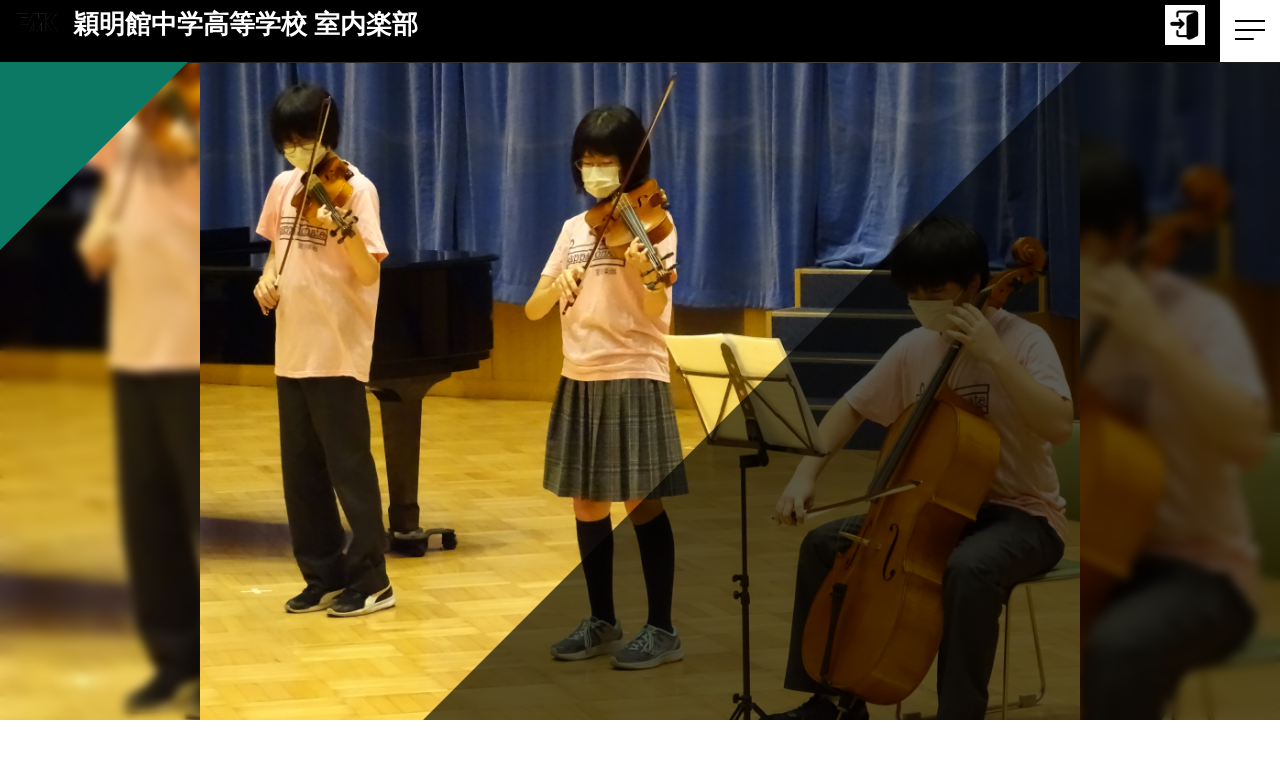

--- FILE ---
content_type: text/html; charset=UTF-8
request_url: https://bukatsunavi.com/page/emk/chambermusic/
body_size: 26741
content:
<!DOCTYPE HTML>
<html lang="ja" prefix="og: http://ogp.me/ns#">
<head>
    <link rel="shortcut icon" href="https://bukatsunavi.com/wp-content/themes/bukatsu/img/logo/favicon_page.ico">
    <meta charset="UTF-8">
    <meta http-equiv="Content-Language" content="ja">
    <title>室内楽部 - 穎明館中学高等学校</title>
    <meta name="viewport" content="width=device-width,initial-scale=1.0">
    <script type="text/javascript" src="https://code.jquery.com/jquery-3.7.1.min.js"></script>
    <script src="https://cdn.jsdelivr.net/npm/browser-image-compression@1.0.17/dist/browser-image-compression.js"></script>
    <script src="https://cdnjs.cloudflare.com/ajax/libs/core-js/2.4.1/core.js"></script>
    <script src="https://cdnjs.cloudflare.com/ajax/libs/limonte-sweetalert2/6.11.4/sweetalert2.all.min.js"></script>
    <script src="https://cdnjs.cloudflare.com/ajax/libs/flickity/2.2.2/flickity.pkgd.min.js"></script>
        <script src="https://yubinbango.github.io/yubinbango/yubinbango.js"></script>
    <script src="https://js.stripe.com/v3/"></script>
    
    <link href="https://cdnjs.cloudflare.com/ajax/libs/limonte-sweetalert2/6.11.4/sweetalert2.min.css" rel="stylesheet">
    <link href="https://cdnjs.cloudflare.com/ajax/libs/flickity/2.2.2/flickity.min.css" rel="stylesheet">
    <link href="https://cdnjs.cloudflare.com/ajax/libs/font-awesome/6.5.1/css/all.min.css" rel="stylesheet">
    <link rel="stylesheet" href="https://cdn.jsdelivr.net/npm/bootstrap-icons@1.10.5/font/bootstrap-icons.css">
    <link rel="stylesheet" href="https://cdnjs.cloudflare.com/ajax/libs/bootstrap/5.3.8/css/bootstrap.min.css" integrity="sha512-2bBQCjcnw658Lho4nlXJcc6WkV/UxpE/sAokbXPxQNGqmNdQrWqtw26Ns9kFF/yG792pKR1Sx8/Y1Lf1XN4GKA==" crossorigin="anonymous" referrerpolicy="no-referrer" />
    <link rel="stylesheet" href="https://cdnjs.cloudflare.com/ajax/libs/summernote/0.9.1/summernote-bs5.min.css" crossorigin="anonymous" referrerpolicy="no-referrer" />
    <link rel="stylesheet" href="https://cdn.jsdelivr.net/npm/bootstrap-icons/font/bootstrap-icons.css">
    
        <link rel="stylesheet" href="https://unpkg.com/scroll-hint@latest/css/scroll-hint.css">
    <script src="https://unpkg.com/scroll-hint@latest/js/scroll-hint.js"></script>
    
    <meta name='robots' content='max-image-preview:large' />
	<style>img:is([sizes="auto" i], [sizes^="auto," i]) { contain-intrinsic-size: 3000px 1500px }</style>
	    <script>
        var ajaxurl = 'https://bukatsunavi.com/wp-admin/admin-ajax.php';
    </script>
    <script type="text/javascript">
/* <![CDATA[ */
window._wpemojiSettings = {"baseUrl":"https:\/\/s.w.org\/images\/core\/emoji\/15.0.3\/72x72\/","ext":".png","svgUrl":"https:\/\/s.w.org\/images\/core\/emoji\/15.0.3\/svg\/","svgExt":".svg","source":{"concatemoji":"https:\/\/bukatsunavi.com\/wp-includes\/js\/wp-emoji-release.min.js?ver=2026012333156"}};
/*! This file is auto-generated */
!function(i,n){var o,s,e;function c(e){try{var t={supportTests:e,timestamp:(new Date).valueOf()};sessionStorage.setItem(o,JSON.stringify(t))}catch(e){}}function p(e,t,n){e.clearRect(0,0,e.canvas.width,e.canvas.height),e.fillText(t,0,0);var t=new Uint32Array(e.getImageData(0,0,e.canvas.width,e.canvas.height).data),r=(e.clearRect(0,0,e.canvas.width,e.canvas.height),e.fillText(n,0,0),new Uint32Array(e.getImageData(0,0,e.canvas.width,e.canvas.height).data));return t.every(function(e,t){return e===r[t]})}function u(e,t,n){switch(t){case"flag":return n(e,"\ud83c\udff3\ufe0f\u200d\u26a7\ufe0f","\ud83c\udff3\ufe0f\u200b\u26a7\ufe0f")?!1:!n(e,"\ud83c\uddfa\ud83c\uddf3","\ud83c\uddfa\u200b\ud83c\uddf3")&&!n(e,"\ud83c\udff4\udb40\udc67\udb40\udc62\udb40\udc65\udb40\udc6e\udb40\udc67\udb40\udc7f","\ud83c\udff4\u200b\udb40\udc67\u200b\udb40\udc62\u200b\udb40\udc65\u200b\udb40\udc6e\u200b\udb40\udc67\u200b\udb40\udc7f");case"emoji":return!n(e,"\ud83d\udc26\u200d\u2b1b","\ud83d\udc26\u200b\u2b1b")}return!1}function f(e,t,n){var r="undefined"!=typeof WorkerGlobalScope&&self instanceof WorkerGlobalScope?new OffscreenCanvas(300,150):i.createElement("canvas"),a=r.getContext("2d",{willReadFrequently:!0}),o=(a.textBaseline="top",a.font="600 32px Arial",{});return e.forEach(function(e){o[e]=t(a,e,n)}),o}function t(e){var t=i.createElement("script");t.src=e,t.defer=!0,i.head.appendChild(t)}"undefined"!=typeof Promise&&(o="wpEmojiSettingsSupports",s=["flag","emoji"],n.supports={everything:!0,everythingExceptFlag:!0},e=new Promise(function(e){i.addEventListener("DOMContentLoaded",e,{once:!0})}),new Promise(function(t){var n=function(){try{var e=JSON.parse(sessionStorage.getItem(o));if("object"==typeof e&&"number"==typeof e.timestamp&&(new Date).valueOf()<e.timestamp+604800&&"object"==typeof e.supportTests)return e.supportTests}catch(e){}return null}();if(!n){if("undefined"!=typeof Worker&&"undefined"!=typeof OffscreenCanvas&&"undefined"!=typeof URL&&URL.createObjectURL&&"undefined"!=typeof Blob)try{var e="postMessage("+f.toString()+"("+[JSON.stringify(s),u.toString(),p.toString()].join(",")+"));",r=new Blob([e],{type:"text/javascript"}),a=new Worker(URL.createObjectURL(r),{name:"wpTestEmojiSupports"});return void(a.onmessage=function(e){c(n=e.data),a.terminate(),t(n)})}catch(e){}c(n=f(s,u,p))}t(n)}).then(function(e){for(var t in e)n.supports[t]=e[t],n.supports.everything=n.supports.everything&&n.supports[t],"flag"!==t&&(n.supports.everythingExceptFlag=n.supports.everythingExceptFlag&&n.supports[t]);n.supports.everythingExceptFlag=n.supports.everythingExceptFlag&&!n.supports.flag,n.DOMReady=!1,n.readyCallback=function(){n.DOMReady=!0}}).then(function(){return e}).then(function(){var e;n.supports.everything||(n.readyCallback(),(e=n.source||{}).concatemoji?t(e.concatemoji):e.wpemoji&&e.twemoji&&(t(e.twemoji),t(e.wpemoji)))}))}((window,document),window._wpemojiSettings);
/* ]]> */
</script>
<link rel='stylesheet' id='page-club-top.css-css' href='https://bukatsunavi.com/wp-content/themes/bukatsu/css/page-club-top.css?ver=2026012333156' type='text/css' media='all' />
<link rel='stylesheet' id='button-css' href='https://bukatsunavi.com/wp-content/themes/bukatsu/css/button.css?ver=2026012333156' type='text/css' media='all' />
<link rel='stylesheet' id='radio_chkbox-css' href='https://bukatsunavi.com/wp-content/themes/bukatsu/css/radio_chkbox.css?ver=2026012333156' type='text/css' media='all' />
<link rel='stylesheet' id='loading-css' href='https://bukatsunavi.com/wp-content/themes/bukatsu/css/loading.css?ver=2026012333156' type='text/css' media='all' />
<link rel='stylesheet' id='common-page-css-css' href='https://bukatsunavi.com/wp-content/themes/bukatsu/css/common-page.css?ver=2026012333156' type='text/css' media='all' />
<link rel='stylesheet' id='common-page-sp-css-css' href='https://bukatsunavi.com/wp-content/themes/bukatsu/css/common-page-sp.css?ver=2026012333156' type='text/css' media='all' />
<link rel='stylesheet' id='common-dialogs-css-css' href='https://bukatsunavi.com/wp-content/themes/bukatsu/css/common-dialogs.css?ver=2026012333156' type='text/css' media='all' />
<link rel='stylesheet' id='font-awesome-css' href='https://bukatsunavi.com/wp-content/themes/bukatsu/lib/css/font-awesome.min.css?ver=2026012333156' type='text/css' media='all' />
<link rel='stylesheet' id='base-css-css' href='https://bukatsunavi.com/wp-content/themes/bukatsu/base.css?ver=2026012333156' type='text/css' media='all' />
<link rel='stylesheet' id='main-css-css' href='https://bukatsunavi.com/wp-content/themes/bukatsu/style.css?ver=2026012333156' type='text/css' media='all' />
<style id='wp-emoji-styles-inline-css' type='text/css'>

	img.wp-smiley, img.emoji {
		display: inline !important;
		border: none !important;
		box-shadow: none !important;
		height: 1em !important;
		width: 1em !important;
		margin: 0 0.07em !important;
		vertical-align: -0.1em !important;
		background: none !important;
		padding: 0 !important;
	}
</style>
<link rel='stylesheet' id='wp-block-library-css' href='https://bukatsunavi.com/wp-includes/css/dist/block-library/style.min.css?ver=2026012333156' type='text/css' media='all' />
<style id='classic-theme-styles-inline-css' type='text/css'>
/*! This file is auto-generated */
.wp-block-button__link{color:#fff;background-color:#32373c;border-radius:9999px;box-shadow:none;text-decoration:none;padding:calc(.667em + 2px) calc(1.333em + 2px);font-size:1.125em}.wp-block-file__button{background:#32373c;color:#fff;text-decoration:none}
</style>
<style id='global-styles-inline-css' type='text/css'>
:root{--wp--preset--aspect-ratio--square: 1;--wp--preset--aspect-ratio--4-3: 4/3;--wp--preset--aspect-ratio--3-4: 3/4;--wp--preset--aspect-ratio--3-2: 3/2;--wp--preset--aspect-ratio--2-3: 2/3;--wp--preset--aspect-ratio--16-9: 16/9;--wp--preset--aspect-ratio--9-16: 9/16;--wp--preset--color--black: #000000;--wp--preset--color--cyan-bluish-gray: #abb8c3;--wp--preset--color--white: #ffffff;--wp--preset--color--pale-pink: #f78da7;--wp--preset--color--vivid-red: #cf2e2e;--wp--preset--color--luminous-vivid-orange: #ff6900;--wp--preset--color--luminous-vivid-amber: #fcb900;--wp--preset--color--light-green-cyan: #7bdcb5;--wp--preset--color--vivid-green-cyan: #00d084;--wp--preset--color--pale-cyan-blue: #8ed1fc;--wp--preset--color--vivid-cyan-blue: #0693e3;--wp--preset--color--vivid-purple: #9b51e0;--wp--preset--gradient--vivid-cyan-blue-to-vivid-purple: linear-gradient(135deg,rgba(6,147,227,1) 0%,rgb(155,81,224) 100%);--wp--preset--gradient--light-green-cyan-to-vivid-green-cyan: linear-gradient(135deg,rgb(122,220,180) 0%,rgb(0,208,130) 100%);--wp--preset--gradient--luminous-vivid-amber-to-luminous-vivid-orange: linear-gradient(135deg,rgba(252,185,0,1) 0%,rgba(255,105,0,1) 100%);--wp--preset--gradient--luminous-vivid-orange-to-vivid-red: linear-gradient(135deg,rgba(255,105,0,1) 0%,rgb(207,46,46) 100%);--wp--preset--gradient--very-light-gray-to-cyan-bluish-gray: linear-gradient(135deg,rgb(238,238,238) 0%,rgb(169,184,195) 100%);--wp--preset--gradient--cool-to-warm-spectrum: linear-gradient(135deg,rgb(74,234,220) 0%,rgb(151,120,209) 20%,rgb(207,42,186) 40%,rgb(238,44,130) 60%,rgb(251,105,98) 80%,rgb(254,248,76) 100%);--wp--preset--gradient--blush-light-purple: linear-gradient(135deg,rgb(255,206,236) 0%,rgb(152,150,240) 100%);--wp--preset--gradient--blush-bordeaux: linear-gradient(135deg,rgb(254,205,165) 0%,rgb(254,45,45) 50%,rgb(107,0,62) 100%);--wp--preset--gradient--luminous-dusk: linear-gradient(135deg,rgb(255,203,112) 0%,rgb(199,81,192) 50%,rgb(65,88,208) 100%);--wp--preset--gradient--pale-ocean: linear-gradient(135deg,rgb(255,245,203) 0%,rgb(182,227,212) 50%,rgb(51,167,181) 100%);--wp--preset--gradient--electric-grass: linear-gradient(135deg,rgb(202,248,128) 0%,rgb(113,206,126) 100%);--wp--preset--gradient--midnight: linear-gradient(135deg,rgb(2,3,129) 0%,rgb(40,116,252) 100%);--wp--preset--font-size--small: 13px;--wp--preset--font-size--medium: 20px;--wp--preset--font-size--large: 36px;--wp--preset--font-size--x-large: 42px;--wp--preset--spacing--20: 0.44rem;--wp--preset--spacing--30: 0.67rem;--wp--preset--spacing--40: 1rem;--wp--preset--spacing--50: 1.5rem;--wp--preset--spacing--60: 2.25rem;--wp--preset--spacing--70: 3.38rem;--wp--preset--spacing--80: 5.06rem;--wp--preset--shadow--natural: 6px 6px 9px rgba(0, 0, 0, 0.2);--wp--preset--shadow--deep: 12px 12px 50px rgba(0, 0, 0, 0.4);--wp--preset--shadow--sharp: 6px 6px 0px rgba(0, 0, 0, 0.2);--wp--preset--shadow--outlined: 6px 6px 0px -3px rgba(255, 255, 255, 1), 6px 6px rgba(0, 0, 0, 1);--wp--preset--shadow--crisp: 6px 6px 0px rgba(0, 0, 0, 1);}:where(.is-layout-flex){gap: 0.5em;}:where(.is-layout-grid){gap: 0.5em;}body .is-layout-flex{display: flex;}.is-layout-flex{flex-wrap: wrap;align-items: center;}.is-layout-flex > :is(*, div){margin: 0;}body .is-layout-grid{display: grid;}.is-layout-grid > :is(*, div){margin: 0;}:where(.wp-block-columns.is-layout-flex){gap: 2em;}:where(.wp-block-columns.is-layout-grid){gap: 2em;}:where(.wp-block-post-template.is-layout-flex){gap: 1.25em;}:where(.wp-block-post-template.is-layout-grid){gap: 1.25em;}.has-black-color{color: var(--wp--preset--color--black) !important;}.has-cyan-bluish-gray-color{color: var(--wp--preset--color--cyan-bluish-gray) !important;}.has-white-color{color: var(--wp--preset--color--white) !important;}.has-pale-pink-color{color: var(--wp--preset--color--pale-pink) !important;}.has-vivid-red-color{color: var(--wp--preset--color--vivid-red) !important;}.has-luminous-vivid-orange-color{color: var(--wp--preset--color--luminous-vivid-orange) !important;}.has-luminous-vivid-amber-color{color: var(--wp--preset--color--luminous-vivid-amber) !important;}.has-light-green-cyan-color{color: var(--wp--preset--color--light-green-cyan) !important;}.has-vivid-green-cyan-color{color: var(--wp--preset--color--vivid-green-cyan) !important;}.has-pale-cyan-blue-color{color: var(--wp--preset--color--pale-cyan-blue) !important;}.has-vivid-cyan-blue-color{color: var(--wp--preset--color--vivid-cyan-blue) !important;}.has-vivid-purple-color{color: var(--wp--preset--color--vivid-purple) !important;}.has-black-background-color{background-color: var(--wp--preset--color--black) !important;}.has-cyan-bluish-gray-background-color{background-color: var(--wp--preset--color--cyan-bluish-gray) !important;}.has-white-background-color{background-color: var(--wp--preset--color--white) !important;}.has-pale-pink-background-color{background-color: var(--wp--preset--color--pale-pink) !important;}.has-vivid-red-background-color{background-color: var(--wp--preset--color--vivid-red) !important;}.has-luminous-vivid-orange-background-color{background-color: var(--wp--preset--color--luminous-vivid-orange) !important;}.has-luminous-vivid-amber-background-color{background-color: var(--wp--preset--color--luminous-vivid-amber) !important;}.has-light-green-cyan-background-color{background-color: var(--wp--preset--color--light-green-cyan) !important;}.has-vivid-green-cyan-background-color{background-color: var(--wp--preset--color--vivid-green-cyan) !important;}.has-pale-cyan-blue-background-color{background-color: var(--wp--preset--color--pale-cyan-blue) !important;}.has-vivid-cyan-blue-background-color{background-color: var(--wp--preset--color--vivid-cyan-blue) !important;}.has-vivid-purple-background-color{background-color: var(--wp--preset--color--vivid-purple) !important;}.has-black-border-color{border-color: var(--wp--preset--color--black) !important;}.has-cyan-bluish-gray-border-color{border-color: var(--wp--preset--color--cyan-bluish-gray) !important;}.has-white-border-color{border-color: var(--wp--preset--color--white) !important;}.has-pale-pink-border-color{border-color: var(--wp--preset--color--pale-pink) !important;}.has-vivid-red-border-color{border-color: var(--wp--preset--color--vivid-red) !important;}.has-luminous-vivid-orange-border-color{border-color: var(--wp--preset--color--luminous-vivid-orange) !important;}.has-luminous-vivid-amber-border-color{border-color: var(--wp--preset--color--luminous-vivid-amber) !important;}.has-light-green-cyan-border-color{border-color: var(--wp--preset--color--light-green-cyan) !important;}.has-vivid-green-cyan-border-color{border-color: var(--wp--preset--color--vivid-green-cyan) !important;}.has-pale-cyan-blue-border-color{border-color: var(--wp--preset--color--pale-cyan-blue) !important;}.has-vivid-cyan-blue-border-color{border-color: var(--wp--preset--color--vivid-cyan-blue) !important;}.has-vivid-purple-border-color{border-color: var(--wp--preset--color--vivid-purple) !important;}.has-vivid-cyan-blue-to-vivid-purple-gradient-background{background: var(--wp--preset--gradient--vivid-cyan-blue-to-vivid-purple) !important;}.has-light-green-cyan-to-vivid-green-cyan-gradient-background{background: var(--wp--preset--gradient--light-green-cyan-to-vivid-green-cyan) !important;}.has-luminous-vivid-amber-to-luminous-vivid-orange-gradient-background{background: var(--wp--preset--gradient--luminous-vivid-amber-to-luminous-vivid-orange) !important;}.has-luminous-vivid-orange-to-vivid-red-gradient-background{background: var(--wp--preset--gradient--luminous-vivid-orange-to-vivid-red) !important;}.has-very-light-gray-to-cyan-bluish-gray-gradient-background{background: var(--wp--preset--gradient--very-light-gray-to-cyan-bluish-gray) !important;}.has-cool-to-warm-spectrum-gradient-background{background: var(--wp--preset--gradient--cool-to-warm-spectrum) !important;}.has-blush-light-purple-gradient-background{background: var(--wp--preset--gradient--blush-light-purple) !important;}.has-blush-bordeaux-gradient-background{background: var(--wp--preset--gradient--blush-bordeaux) !important;}.has-luminous-dusk-gradient-background{background: var(--wp--preset--gradient--luminous-dusk) !important;}.has-pale-ocean-gradient-background{background: var(--wp--preset--gradient--pale-ocean) !important;}.has-electric-grass-gradient-background{background: var(--wp--preset--gradient--electric-grass) !important;}.has-midnight-gradient-background{background: var(--wp--preset--gradient--midnight) !important;}.has-small-font-size{font-size: var(--wp--preset--font-size--small) !important;}.has-medium-font-size{font-size: var(--wp--preset--font-size--medium) !important;}.has-large-font-size{font-size: var(--wp--preset--font-size--large) !important;}.has-x-large-font-size{font-size: var(--wp--preset--font-size--x-large) !important;}
:where(.wp-block-post-template.is-layout-flex){gap: 1.25em;}:where(.wp-block-post-template.is-layout-grid){gap: 1.25em;}
:where(.wp-block-columns.is-layout-flex){gap: 2em;}:where(.wp-block-columns.is-layout-grid){gap: 2em;}
:root :where(.wp-block-pullquote){font-size: 1.5em;line-height: 1.6;}
</style>
<script type="text/javascript">
            window._nslDOMReady = (function () {
                const executedCallbacks = new Set();
            
                return function (callback) {
                    /**
                    * Third parties might dispatch DOMContentLoaded events, so we need to ensure that we only run our callback once!
                    */
                    if (executedCallbacks.has(callback)) return;
            
                    const wrappedCallback = function () {
                        if (executedCallbacks.has(callback)) return;
                        executedCallbacks.add(callback);
                        callback();
                    };
            
                    if (document.readyState === "complete" || document.readyState === "interactive") {
                        wrappedCallback();
                    } else {
                        document.addEventListener("DOMContentLoaded", wrappedCallback);
                    }
                };
            })();
        </script><script type="text/javascript" src="https://bukatsunavi.com/wp-content/themes/bukatsu/js/prjutils.js?ver=2026012333156" id="prjutils.js-js"></script>
<script type="text/javascript" src="https://bukatsunavi.com/wp-content/themes/bukatsu/js/ajax.js?ver=2026012333156" id="ajax.js-js"></script>
<link rel="https://api.w.org/" href="https://bukatsunavi.com/wp-json/" /><link rel="alternate" title="JSON" type="application/json" href="https://bukatsunavi.com/wp-json/wp/v2/pages/3837" /><link rel="EditURI" type="application/rsd+xml" title="RSD" href="https://bukatsunavi.com/xmlrpc.php?rsd" />
<meta name="generator" content="WordPress 6.7.4" />
<link rel="alternate" title="oEmbed (JSON)" type="application/json+oembed" href="https://bukatsunavi.com/wp-json/oembed/1.0/embed?url=https%3A%2F%2Fbukatsunavi.com%2Fpage%2Femk%2Fchambermusic%2F" />
<link rel="alternate" title="oEmbed (XML)" type="text/xml+oembed" href="https://bukatsunavi.com/wp-json/oembed/1.0/embed?url=https%3A%2F%2Fbukatsunavi.com%2Fpage%2Femk%2Fchambermusic%2F&#038;format=xml" />
<link rel="canonical" href="https://bukatsunavi.com/page/emk/chambermusic/" /><link rel="icon" href="https://bukatsunavi.com/wp-content/themes/bukatsu/img/logo/favicon_navi.ico" sizes="32x32" />
<link rel="icon" href="https://bukatsunavi.com/wp-content/themes/bukatsu/img/logo/favicon_navi.ico" sizes="192x192" />
<link rel="apple-touch-icon" href="https://bukatsunavi.com/wp-content/themes/bukatsu/img/logo/favicon_navi.ico" />
<meta name="msapplication-TileImage" content="https://bukatsunavi.com/wp-content/themes/bukatsu/img/logo/favicon_navi.ico" />
<style type="text/css">div.nsl-container[data-align="left"] {
    text-align: left;
}

div.nsl-container[data-align="center"] {
    text-align: center;
}

div.nsl-container[data-align="right"] {
    text-align: right;
}


div.nsl-container div.nsl-container-buttons a[data-plugin="nsl"] {
    text-decoration: none;
    box-shadow: none;
    border: 0;
}

div.nsl-container .nsl-container-buttons {
    display: flex;
    padding: 5px 0;
}

div.nsl-container.nsl-container-block .nsl-container-buttons {
    display: inline-grid;
    grid-template-columns: minmax(145px, auto);
}

div.nsl-container-block-fullwidth .nsl-container-buttons {
    flex-flow: column;
    align-items: center;
}

div.nsl-container-block-fullwidth .nsl-container-buttons a,
div.nsl-container-block .nsl-container-buttons a {
    flex: 1 1 auto;
    display: block;
    margin: 5px 0;
    width: 100%;
}

div.nsl-container-inline {
    margin: -5px;
    text-align: left;
}

div.nsl-container-inline .nsl-container-buttons {
    justify-content: center;
    flex-wrap: wrap;
}

div.nsl-container-inline .nsl-container-buttons a {
    margin: 5px;
    display: inline-block;
}

div.nsl-container-grid .nsl-container-buttons {
    flex-flow: row;
    align-items: center;
    flex-wrap: wrap;
}

div.nsl-container-grid .nsl-container-buttons a {
    flex: 1 1 auto;
    display: block;
    margin: 5px;
    max-width: 280px;
    width: 100%;
}

@media only screen and (min-width: 650px) {
    div.nsl-container-grid .nsl-container-buttons a {
        width: auto;
    }
}

div.nsl-container .nsl-button {
    cursor: pointer;
    vertical-align: top;
    border-radius: 4px;
}

div.nsl-container .nsl-button-default {
    color: #fff;
    display: flex;
}

div.nsl-container .nsl-button-icon {
    display: inline-block;
}

div.nsl-container .nsl-button-svg-container {
    flex: 0 0 auto;
    padding: 8px;
    display: flex;
    align-items: center;
}

div.nsl-container svg {
    height: 24px;
    width: 24px;
    vertical-align: top;
}

div.nsl-container .nsl-button-default div.nsl-button-label-container {
    margin: 0 24px 0 12px;
    padding: 10px 0;
    font-family: Helvetica, Arial, sans-serif;
    font-size: 16px;
    line-height: 20px;
    letter-spacing: .25px;
    overflow: hidden;
    text-align: center;
    text-overflow: clip;
    white-space: nowrap;
    flex: 1 1 auto;
    -webkit-font-smoothing: antialiased;
    -moz-osx-font-smoothing: grayscale;
    text-transform: none;
    display: inline-block;
}

div.nsl-container .nsl-button-google[data-skin="light"] {
    box-shadow: inset 0 0 0 1px #747775;
    color: #1f1f1f;
}

div.nsl-container .nsl-button-google[data-skin="dark"] {
    box-shadow: inset 0 0 0 1px #8E918F;
    color: #E3E3E3;
}

div.nsl-container .nsl-button-google[data-skin="neutral"] {
    color: #1F1F1F;
}

div.nsl-container .nsl-button-google div.nsl-button-label-container {
    font-family: "Roboto Medium", Roboto, Helvetica, Arial, sans-serif;
}

div.nsl-container .nsl-button-apple .nsl-button-svg-container {
    padding: 0 6px;
}

div.nsl-container .nsl-button-apple .nsl-button-svg-container svg {
    height: 40px;
    width: auto;
}

div.nsl-container .nsl-button-apple[data-skin="light"] {
    color: #000;
    box-shadow: 0 0 0 1px #000;
}

div.nsl-container .nsl-button-facebook[data-skin="white"] {
    color: #000;
    box-shadow: inset 0 0 0 1px #000;
}

div.nsl-container .nsl-button-facebook[data-skin="light"] {
    color: #1877F2;
    box-shadow: inset 0 0 0 1px #1877F2;
}

div.nsl-container .nsl-button-spotify[data-skin="white"] {
    color: #191414;
    box-shadow: inset 0 0 0 1px #191414;
}

div.nsl-container .nsl-button-apple div.nsl-button-label-container {
    font-size: 17px;
    font-family: -apple-system, BlinkMacSystemFont, "Segoe UI", Roboto, Helvetica, Arial, sans-serif, "Apple Color Emoji", "Segoe UI Emoji", "Segoe UI Symbol";
}

div.nsl-container .nsl-button-slack div.nsl-button-label-container {
    font-size: 17px;
    font-family: -apple-system, BlinkMacSystemFont, "Segoe UI", Roboto, Helvetica, Arial, sans-serif, "Apple Color Emoji", "Segoe UI Emoji", "Segoe UI Symbol";
}

div.nsl-container .nsl-button-slack[data-skin="light"] {
    color: #000000;
    box-shadow: inset 0 0 0 1px #DDDDDD;
}

div.nsl-container .nsl-button-tiktok[data-skin="light"] {
    color: #161823;
    box-shadow: 0 0 0 1px rgba(22, 24, 35, 0.12);
}


div.nsl-container .nsl-button-kakao {
    color: rgba(0, 0, 0, 0.85);
}

.nsl-clear {
    clear: both;
}

.nsl-container {
    clear: both;
}

.nsl-disabled-provider .nsl-button {
    filter: grayscale(1);
    opacity: 0.8;
}

/*Button align start*/

div.nsl-container-inline[data-align="left"] .nsl-container-buttons {
    justify-content: flex-start;
}

div.nsl-container-inline[data-align="center"] .nsl-container-buttons {
    justify-content: center;
}

div.nsl-container-inline[data-align="right"] .nsl-container-buttons {
    justify-content: flex-end;
}


div.nsl-container-grid[data-align="left"] .nsl-container-buttons {
    justify-content: flex-start;
}

div.nsl-container-grid[data-align="center"] .nsl-container-buttons {
    justify-content: center;
}

div.nsl-container-grid[data-align="right"] .nsl-container-buttons {
    justify-content: flex-end;
}

div.nsl-container-grid[data-align="space-around"] .nsl-container-buttons {
    justify-content: space-around;
}

div.nsl-container-grid[data-align="space-between"] .nsl-container-buttons {
    justify-content: space-between;
}

/* Button align end*/

/* Redirect */

#nsl-redirect-overlay {
    display: flex;
    flex-direction: column;
    justify-content: center;
    align-items: center;
    position: fixed;
    z-index: 1000000;
    left: 0;
    top: 0;
    width: 100%;
    height: 100%;
    backdrop-filter: blur(1px);
    background-color: RGBA(0, 0, 0, .32);;
}

#nsl-redirect-overlay-container {
    display: flex;
    flex-direction: column;
    justify-content: center;
    align-items: center;
    background-color: white;
    padding: 30px;
    border-radius: 10px;
}

#nsl-redirect-overlay-spinner {
    content: '';
    display: block;
    margin: 20px;
    border: 9px solid RGBA(0, 0, 0, .6);
    border-top: 9px solid #fff;
    border-radius: 50%;
    box-shadow: inset 0 0 0 1px RGBA(0, 0, 0, .6), 0 0 0 1px RGBA(0, 0, 0, .6);
    width: 40px;
    height: 40px;
    animation: nsl-loader-spin 2s linear infinite;
}

@keyframes nsl-loader-spin {
    0% {
        transform: rotate(0deg)
    }
    to {
        transform: rotate(360deg)
    }
}

#nsl-redirect-overlay-title {
    font-family: -apple-system, BlinkMacSystemFont, "Segoe UI", Roboto, Oxygen-Sans, Ubuntu, Cantarell, "Helvetica Neue", sans-serif;
    font-size: 18px;
    font-weight: bold;
    color: #3C434A;
}

#nsl-redirect-overlay-text {
    font-family: -apple-system, BlinkMacSystemFont, "Segoe UI", Roboto, Oxygen-Sans, Ubuntu, Cantarell, "Helvetica Neue", sans-serif;
    text-align: center;
    font-size: 14px;
    color: #3C434A;
}

/* Redirect END*/</style><style type="text/css">/* Notice fallback */
#nsl-notices-fallback {
    position: fixed;
    right: 10px;
    top: 10px;
    z-index: 10000;
}

.admin-bar #nsl-notices-fallback {
    top: 42px;
}

#nsl-notices-fallback > div {
    position: relative;
    background: #fff;
    border-left: 4px solid #fff;
    box-shadow: 0 1px 1px 0 rgba(0, 0, 0, .1);
    margin: 5px 15px 2px;
    padding: 1px 20px;
}

#nsl-notices-fallback > div.error {
    display: block;
    border-left-color: #dc3232;
}

#nsl-notices-fallback > div.updated {
    display: block;
    border-left-color: #46b450;
}

#nsl-notices-fallback p {
    margin: .5em 0;
    padding: 2px;
}

#nsl-notices-fallback > div:after {
    position: absolute;
    right: 5px;
    top: 5px;
    content: '\00d7';
    display: block;
    height: 16px;
    width: 16px;
    line-height: 16px;
    text-align: center;
    font-size: 20px;
    cursor: pointer;
}</style>    <!-- Google Tag Manager -->
<script>(function(w,d,s,l,i){w[l]=w[l]||[];w[l].push({'gtm.start':new Date().getTime(),event:'gtm.js'});
var f=d.getElementsByTagName(s)[0],j=d.createElement(s),dl=l!='dataLayer'?'&l='+l:'';
j.async=true;j.src='https://www.googletagmanager.com/gtm.js?id='+i+dl;f.parentNode.insertBefore(j,f);
})(window,document,'script','dataLayer','GTM-W9ZF3N8');</script>
<!-- End Google Tag Manager -->
    </head>
<body class="style_default  thema19 firstviewE detailsB" itemschope="itemscope" itemtype="http://schema.org/WebPage">
<noscript>
<div style="position:fixed; top:2rem; left:0; z-index:9000; margin: 1rem; padding: 1rem; border: solid 2px #ff4444; background-color: #ffffff;">
スクリプト（JavaScript）が無効になっています。<br>
正しい表示と動作のために、スクリプト（JavaScript）を有効にしてください。
</div>
</noscript>
<!-- Google Tag Manager (noscript) -->
<noscript><iframe src="https://www.googletagmanager.com/ns.html?id=GTM-W9ZF3N8"
height="0" width="0" style="display:none;visibility:hidden"></iframe></noscript>
<!-- End Google Tag Manager (noscript) -->
<div class="header_bar"></div>
<script>
    (function($){
        $(document).ready(function(){
            setTimeout(function(){
                $('body').css('display', 'block');
            },1);
        });
    })(jQuery);
</script>

<!-- メニュー -->
<div id="menuArea" class="menu_area none">
    <div class="menu_content">
    <div id="btnCloseMenu" class="button_close"></div>
    <div class="coreMenu">
                  
      <div class="button_menu" onclick="location.href='/page/emk/chambermusic/'">Home</div>
              <div class="button_menu" onclick="location.href='/page/emk/chambermusic/news/'">ニュース</div>
                    <div class="button_menu" onclick="location.href='/page/emk/chambermusic/schedule/'">スケジュール</div>
                          <div class="button_menu" onclick="location.href='/page/emk/chambermusic/gallery/'">ギャラリー</div>
                  <div class="end_menu"></div>
    </div>
  </div>
    <div class="menu_content2 none">
    <div id="btnCloseMenu2" class="button_close"></div>
    <div class="coreMenu">
      <div class="menu_button_area">
                      </div>
      
              <div class="button_menu" onclick="location.href='/page/emk/chambermusic/news/'">ニュース</div>
                    <div class="button_menu" onclick="prjutils.scrollOrForward($('#aboutDiv'), '/page/emk/chambermusic#aboutTitle2')">概要</div>
      
              <div class="button_menu" onclick="location.href='/page/emk/chambermusic/schedule/'">スケジュール</div>
      
      
              <div class="button_menu" onclick="location.href='/page/emk/chambermusic/gallery/'">ギャラリー</div>
                  
      <div class="end_menu"></div>
          </div>
  </div>
</div>
<script>
    var common_paypay_disabled = '';
  </script>

<!-- パスワード変更ダイアログ -->
<div id="changePasswordDiv" class="dialog common center none">
  <div class="dialog_content" style="width: 720px;">
   <div class="dialog_inner">
    <form id="changePasswordForm">
      <div class="dialog_title">パスワード変更</div>
      <div class="row">
          <div class="label required_label">新パスワード</div>
          <span class="field">
              <input type="password" id="dialog_password" name="password" class="middle-text input_text" data-validation="newPassword" data-err="err_password" maxlength="30">
              <span class="msg_span err_color" id="err_password"></span>
          </span>
      </div>
      <div class="row">
          <div class="label required_label">新パスワード（確認）</div>
          <span class="field">
              <input type="password" id="dialog_rePassword" class="middle-text input_text" data-validation="passwordSameChk" data-target="dialog_password" data-err="err_re_password" maxlength="30">
              <span class="msg_span err_color" id="err_re_password"></span>
          </span>
      </div>
    
      <div class="buttons">
          <input type="button" class="success-btn" data-error-disabled onclick="prjutils.changePassword()" value="パスワードを変更する">
      </div>
    </form>
   </div>
   <div class="outer_buttons">
    <div class="buttons_inner">
      <input type="button" class="button_dialog_close" onclick="prjutils.hideDialog(this)" value="×">
    </div>
   </div>
  </div>
</div>

<!-- メール通知設定ダイアログ(FAN) -->
<div id="emailNotificationDialog" class="dialog common center none">
  <div class="dialog_content" style="width: 400px;">
    <div class="dialog_inner">
      <form id="emailNotificationForm">
        <div class="dialog_title">メール通知設定</div>
        <div class="emailNotification">
                </div>
        <div class="buttons">
          <input type="button" class="success-btn" data-error-disabled onclick="prjutils.changeEmailNotification(this)" value="決定">
        </div>
      </form>
    </div>
    <div class="outer_buttons">
      <div class="buttons_inner">
        <input type="button" class="button_dialog_close" onclick="prjutils.hideDialog(this)" value="×">
      </div>
    </div>
  </div>
</div>

<!-- メール通知設定ダイアログ(Page管理) -->
<div id="emailNotificationPageDialog" class="dialog common center none">
  <div class="dialog_content" style="width: 600px;">
    <div class="dialog_inner">
      <form id="emailNotificationPageForm">
        <input type="hidden" name="club_cd" value="chambermusic">
        <div class="dialog_title">メール通知設定</div>
        <div class="emailNotification">
                    <div class="row">
            <span class="field">
              <input class="long-text" id="checkboxNotificationPaymentSponsor" name="notification_payment_sponsor" type="checkbox" autocomplete="off" value="1"  />
              <label for="checkboxNotificationPaymentSponsor">スポンサー決済通知</label>
            </span>
          </div>

          <div class="row">
            <span class="field">
                            <input class="long-text" id="checkboxNotificationPaymentFan" name="notification_payment_fan" type="checkbox" autocomplete="off" value="1"  />
              <label for="checkboxNotificationPaymentFan">クラウドファンディング決済通知</label>
            </span>
          </div>

          <div class="row">
            <span class="field">
              <input class="long-text" id="checkboxNotificationPaymentPay" name="notification_payment_pay" type="checkbox" autocomplete="off" value="1"  />
              <label for="checkboxNotificationPaymentPay">集金決済通知</label>
            </span>
          </div>

          <div class="row">
            <span class="field">
              <input class="long-text" id="checkboxNotificationPaymentGraduate" name="notification_payment_graduate" type="checkbox" autocomplete="off" value="1"  />
              <label for="checkboxNotificationPaymentGraduate">卒業生決済通知</label>
            </span>
          </div>

          <div class="row">
            <span class="field">
              <input class="long-text" id="checkboxNotificationPaymentEvent" name="notification_payment_event" type="checkbox" autocomplete="off" value="1"  />
              <label for="checkboxNotificationPaymentEvent">イベント予約通知</label>
            </span>
          </div>
        </div>
        <div class="buttons">
          <input type="button" class="success-btn" data-error-disabled onclick="prjutils.changeEmailNotificationPage(this)" value="決定">
        </div>
      </form>
    </div>
    <div class="outer_buttons">
      <div class="buttons_inner">
        <input type="button" class="button_dialog_close" onclick="prjutils.hideDialog(this)" value="×">
      </div>
    </div>
  </div>
</div>

<!-- プロフィールダイアログ -->
<div id="profileDialog" class="dialog common center none">
  <div class="dialog_content" style="width: 600px;">
    <div class="dialog_inner">
      <form id="profileForm">
        <div class="dialog_title">プロフィール</div>

                  <div id="profileUserIcon" class="inline-icon-big100"></div>
                <div class="profileDetails">
                    </div>
        <div class="profileButtons" style="display: flex; justify-content: center; position: relative;width: 100%;">
          <div style="width:unset;">
            <input type="button" class="success-btn success-btn-small" data-error-disabled onclick="prjutils.openProfileEditDialog(this)" value="編集">
          </div>
          <div class="withdrawal" style="position: absolute; right: 0; margin-top: 12px;width:unset;">
            <input type="button" class="button_bordered small" data-error-disabled onclick="prjutils.openWithdrawalDialog(this)" value="退会">
          </div>
        </div>
      </form>
    </div>
    <div class="outer_buttons">
      <div class="buttons_inner">
        <input type="button" class="button_dialog_close" onclick="prjutils.hideDialog(this)" value="×">
      </div>
    </div>
  </div>
</div>

<!-- プロフィール編集ダイアログ -->
<div id="profileEditDialog" class="dialog common center none">
  <div class="dialog_content" style="width: 600px;">
    <div class="dialog_inner">
      <form id="changeProfileForm">
        <div class="dialog_title">プロフィール</div>

        <div class="profileEdit">
                    </div>
        <div class="buttons">
          <input type="button" class="success-btn" data-error-disabled onclick="prjutils.changeProfile()" value="プロフィールを更新する">
        </div>
      </form>
    </div>
    <div class="outer_buttons">
      <div class="buttons_inner">
        <input type="button" class="button_dialog_close" onclick="prjutils.hideDialog(this)" value="×">
      </div>
    </div>
  </div>
</div>

<!-- プロフィール画像編集ダイアログ -->
<div id="profileImageDialog" class="dialog common center none">
  <div class="dialog_content" style="width: 600px;">
    <div class="dialog_inner">
      <form id="changeProfileImageForm">
        <div class="dialog_title">プロフィール画像</div>
        <div class="profileEdit">
          <div class="row">
            <span class="relative">
              <div id="profile_image_logo_url_div" class="img_circle_100">
                                  <img id="profile_image_logo_url" class="nullable">
                              </div>
              <input type="hidden" value="" name="profile_image_logo_url_DELETE">
              <button type="button" class="icon-btn" style="padding: 0;" onclick="selectImage('profile_image_logo_url')"><div class="wIcon-upload inline-icon-small white"></div></button>
              <div class="icon-cancel icon-middle inline-block" onclick="delImage('profile_image_logo_url')"></div>
                <span class="msg_span err_color" id="err_profile_logo_url"></span>
            </span>
          </div>
        </div>
        <div class="buttons">
          <input type="button" class="success-btn" data-error-disabled onclick="prjutils.changeImageProfile()" value="更新">
        </div>
      </form>
    </div>
    <div class="outer_buttons">
      <div class="buttons_inner">
        <input type="button" class="button_dialog_close" onclick="prjutils.hideDialog(this)" value="×">
      </div>
    </div>
  </div>
</div>

<!-- 退会ダイアログ -->
<div id="withdrawalDialog" class="dialog common center none">
  <div class="dialog_content" style="width: 600px;">
   <div class="dialog_inner">
    <form id="withdrawalForm">
      <div class="dialog_title">本当に退会しますか？</div>
      <div class="withdrawalDetails">
        <div>退会理由をお知らせください。</div>
        <textarea name="reason" rows="2" maxlength="1000"></textarea>
      </div>
      <div class="buttons">
          <input type="button" class="success-btn small" data-error-disabled onclick="prjutils.openProfileEditDialog(this)" style="padding: 0 1rem; width:fit-content;" value="いいえ、メールアドレスを変更する">
          <input type="button" class="button_bordered small" data-error-disabled onclick="prjutils.withdrawal()" value="本当に退会する">
      </div>
    </form>
   </div>
   <div class="outer_buttons">
    <div class="buttons_inner">
      <input type="button" class="button_dialog_close" onclick="prjutils.hideDialog(this)" value="×">
    </div>
   </div>
  </div>
</div>

<!-- AI入力補助ダイアログ(for page管理画面) -->
<div id="myAiDialog" class="dialog none">
  <div class="dialog_box">
    <div class="dialog_content" style="width: 700px;">
        <form id="myAiForm" class="plain">
          <div class="dialog_title"></div>
          <div class="myAiDetails">
            <textarea id="myAiContent" name="content" rows="2" maxlength="2000" class="w100p mb10"></textarea>
          </div>
          <div class="buttons">
            <input type="button" class="btn-small" data-error-disabled onclick="prjutils.selectAiInput(this)" value="適用する">
          </div>
        </form>
    </div>
  </div>
  <div class="outer_buttons">
    <div class="buttons_inner">
      <input type="button" class="button_dialog_close" onclick="prjutils.hideDialog(this)" value="×">
    </div>
  </div>
</div>

<!-- MY体験入部ダイアログ -->
<div id="myTrialDialog" class="dialog center none">
  <div class="dialog_content">
   <div class="dialog_inner">
    <form id="myTrialForm">
      <div id="myTrialTitle" class="dialog_title" style="margin-bottom: 1rem;"></div>
      <div id="myTrialZero" class="message none"></div>
      <div class="myTrialDetails">
        <div class="trial_wrap template" data-href="">
          <div class="trial_box clickable list-group-item">
            <img src="" class="trial_top_image">
            <div class="trial_title"></div>  
            <div class="trial_start_date_div">開催日時 <span class="trial_start_date"></span></div>
            <div class="trial_club_name"></div>
            <div class="trial_border_flat"></div>
            <div class="trial_user_full_name_div">予約名 <span class="trial_user_full_name"></span></div>
            <div class="trial_reservation_datetime_div">予約日時 <span class="trial_reservation_datetime"></span></div>
            
            <div class="trial_status">
              <div class="trial_buttons">
                <div class="trial_status_name"></div>
                <input type="button" data-error-disabled="" class="button_bordered trial_cancel none" value="申込キャンセル" onclick="prjutils.cancelTrial(this)">
              </div>
            </div>
          </div>
        </div>
      </div>
    </form>
   </div>
   <div class="outer_buttons">
    <div class="buttons_inner">
      <input type="button" class="button_dialog_close" onclick="prjutils.hideDialog(this)" value="×">
    </div>
   </div>
  </div>
</div>

<!-- MYイベントダイアログ -->
<div id="myEventDialog" class="dialog center none">
  <div class="dialog_content">
   <div class="dialog_inner">
    <form id="myEventForm">
      <div id="myEventTitle" class="dialog_title" style="margin-bottom: 1rem;"></div>
      <div id="myEventZero" class="message none"></div>
      <div id="myEventBankBlance" class="none">
        <div class="top_amount">銀行振込待ち <span class="blanceText"></span>
          <input type="button" class="btn-small btn-open" style="margin-left: 0.5rem;" value="振込先" onclick="prjutils.openBankNumber();">
        </div>
      </div>
      <div class="myEventDetails">
        <div class="project_wrap myEventDetailDiv template" data-href="">
          <div class="project_box event clickable list-group-item">
            <img src="" class="project_top_image">
            <div class="project_title"></div>  
            <div class="project_start_date_div">開催日時 <span class="project_start_date"></span></div>
            <div class="project_club_name"></div>
            <div class="project_border_flat"></div>
            <div class="project_user_full_name_div">予約名 <span class="project_user_full_name"></span></div>
            <div class="project_reservation_datetime_div">予約日時 <span class="project_reservation_datetime"></span></div>
            <div class="project_ticketno_div">チケット番号 <span class="project_ticketno"></span></div>
            <div class="project_status">
              <div class="project_button bank_waiting none">
                <div class="alert_div">銀行振込待ち</div>
                <div class="alert_middle">不足 <span class="waiting_amount"></span>円</div>
              </div>
              <div class="project_buttons">
                <div class="project_status_name"></div>
                <input type="button" data-error-disabled="" class="button_bordered project_cancel none" value="振込キャンセル" onclick="prjutils.cancelEvent(this);">
                <input type="button" data-error-disabled="" class="button_receptionQrCode project_receptionQrCode small none" value="入場チケット" onclick="prjutils.showReceptionQrCode(this);">
                <input type="button" data-error-disabled="" class="button_sendReceipt btn-xsmall btn-default none" value="領収書" onclick="prjutils.sendHtmlReceipt(this)">
              </div>
            </div>
          </div>
        </div>
      </div>
    </form>
   </div>
   <div class="outer_buttons">
    <div class="buttons_inner">
      <input type="button" class="button_dialog_close" onclick="prjutils.hideDialog(this)" value="×">
    </div>
   </div>
  </div>
</div>

<!-- 口座ダイアログ -->
<div id="commonBankDialog" class="dialog center none">
  <div class="dialog_content" style="width: 640px;">
    <div class="dialog_inner">
      <div class="dialog_title">振込先口座</div>
      <div id="bankEmpty" class="thin_row none">
            口座情報が見つかりません。
      </div>
      <div class="thin_row">
        <div class="field_left">金融機関コード</div>
        <div id="commonBankCode" class="field_value bank_code"></div>
        <div class="field_icon" onclick="prjutils.copyText('commonBankCode')" title="コピー"><i class="fa-regular fa-copy"></i></div>
      </div>
      <div id="" class="thin_row">
        <div class="field_left">銀行名</div>
        <div id="commonBankName" class="field_value bank_name"></div>
        <div class="field_icon" onclick="prjutils.copyText('commonBankName')" title="コピー"><i class="fa-regular fa-copy"></i></div>
      </div>
      <div class="thin_row">
        <div class="field_left">支店コード</div>
        <div id="commonBranchCode" class="field_value branch_code"></div>
        <div class="field_icon" onclick="prjutils.copyText('commonBranchCode')" title="コピー"><i class="fa-regular fa-copy"></i></div>
      </div>
      <div class="thin_row">
        <div class="field_left">支店名</div>
        <div id="commonBranchName" class="field_value branch_name"></div>
        <div class="field_icon" onclick="prjutils.copyText('commonBranchName')" title="コピー"><i class="fa-regular fa-copy"></i></div>
      </div>
      <div class="thin_row">
        <div class="field_left">口座種別</div>
        <div id="commonAccountTypeName" class="field_value account_type_name"></div>
        <div class="field_icon" onclick="prjutils.copyText('commonAccountTypeName')" title="コピー"><i class="fa-regular fa-copy"></i></div>
      </div>
      <div class="thin_row">
        <div class="field_left">口座番号</div>
        <div id="commonAccountNumber" class="field_value account_number"></div>
        <div class="field_icon" onclick="prjutils.copyText('commonAccountNumber')" title="コピー"><i class="fa-regular fa-copy"></i></div>
      </div>
      <div class="thin_row">
        <div class="field_left">口座名義人</div>
        <div id="commonAccountHolderName" class="field_value account_holder_name"></div>
        <div class="field_icon" onclick="prjutils.copyText('commonAccountHolderName')" title="コピー"><i class="fa-regular fa-copy"></i></div>
      </div>
      <div class="thin_row none" id="commonWaitAmountRow">
        <div class="field_left">金額</div>
        <div id="commonWaitAmount" class="field_value wait_amount"></div>
        <div class="field_icon" onclick="prjutils.copyText('commonWaitAmount')" title="コピー"><i class="fa-regular fa-copy"></i></div>
      </div>
    </div>
    <div class="outer_buttons">
      <div class="buttons_inner">
        <input type="button" class="button_dialog_close" onclick="prjutils.hideDialog(this)" value="×">
      </div>
    </div>
  </div>
</div>

<!-- 共通 シェアQRダイアログ -->
<div id="shareQrDialog" class="dialog center none">
  <div class="dialog_content" style="width: 300px;">
    <div class="dialog_inner">
      <div class="dialog_title">シェア用 QRコード</div>
      <div id="dialogQrDiv"></div>
      <a id="dialogQrLink" href="" download="bukatsu_qrcode.png"><input id="dialogQrButton" type="button" class="btn-xsmall btn-download" value="ダウンロード"></a>
      <input id="dialogQrUrlCopy" type="button" class="btn-xsmall btn-default none" onclick="prjutils.copyQrUrl($('#shareQrDialog'))" value="コピー">
    </div>
    <div class="outer_buttons">
      <div class="buttons_inner">
        <input type="button" class="button_dialog_close" onclick="prjutils.hideDialog(this)" value="×">
      </div>
    </div>
  </div>
</div>

<!-- 入場用QRコード表示ダイアログ -->
<div id="commonReceptionQrCode" class="dialog center none">
  <div class="dialog_content" style="width: 400px;">
    <div class="dialog_inner" style="">
      <div>入場チケット</div>
      <div id="receptionQrCodeTitle"></div>
      <div>開場<span id="receptionQrCodeStartTime" style="margin-left: 5px;"></span>～</div>
      <div id="receptionQrCodePictureArea"></div>
      <div id="receptionQrCodeAcceptedMark" class="none">入場済</div>
      <div class="receptionQrCodeFooter"><input type="button" id="prevReceptionQrCodeSwitchingBtn" class="receptionQrCodeSwitchingBtn" style="border-radius: 0rem !important;" value="＜" onclick="prjutils.prevReceptionQrCode();"/><div style="margin-top: 3px;">No.<span id="receptionQrCodeNumber" class=""></span></div><input id="nextReceptionQrCodeSwitchingBtn" type="button" class="receptionQrCodeSwitchingBtn" style="border-radius: 0rem !important;" value="＞" onclick="prjutils.nextReceptionQrCode();" /></div>
      <div id="receptionQrCodeTicketIdArray" class="none"></div>
      <div id="receptionQrCodeTicketAcceptedFlgArray" class="none"></div>
      <div id="receptionQrCodeArrayLength" class="none"></div>
      <div id="receptionQrCodeArrayFirstTicketNo" class="none"></div>
    </div>
    <div class="outer_buttons">
      <div class="buttons_inner">
        <input type="button" class="button_dialog_close" onclick="prjutils.hideDialog(this)" value="×">
      </div>
    </div>
  </div>
</div>

<!-- Agent通知設定ダイアログ -->
<div id="agentNotificationDialog" class="dialog common center none">
  <div class="dialog_content" style="width: 600px;">
    <div class="dialog_inner">
      <form id="agentNotificationForm">
        <div class="dialog_title">通知設定</div>

        <div class="inputArea">
          <div class="row">
            <div class="field">
              <input id="agentNotification_apl_push" type="checkbox" value="1" name="notification_apl_push" data-validation="" data-default="">
              <label for="agentNotification_apl_push">メッセージ受信時Push通知する</label>
            </div>
          </div>
          <div class="row">
            <div class="field">
              <input id="agentNotification_apl_email" type="checkbox" value="1" name="notification_apl_email" data-validation="" data-default="">
              <label for="agentNotification_apl_email">メッセージ受信時メール通知する</label>
            </div>
          </div>
        </div>
        <div class="buttons">
          <input type="button" class="success-btn" data-error-disabled onclick="prjutils.saveSettingDialog()" value="保存">
        </div>
      </form>
    </div>
    <div class="outer_buttons">
      <div class="buttons_inner">
        <input type="button" class="button_dialog_close" onclick="prjutils.hideDialog(this)" value="×">
      </div>
    </div>
  </div>
</div>

<!-- 部員選択ダイアログ commonMemberSelectDialog -->
<div id="commonMemberSelectDialog" class="dialog center none" style="z-index: 301;">
  <div class="dialog_content" style="width: 700px;top: 20px;transform: translate(-50%, 0);">
    <div class="dialog_inner" style="overflow-x: hidden; max-height: unset; padding: 0 20px;">
      <form id="commonMemberSelectForm">
        <div id="commonMemberSelectLineTemplate" class="group_member_select_line hide" style="width: 100%;">
          <input type="checkbox" id="group_member_select_checkbox_" name="member_id" class="group_member_select_checkbox" value="">
          <label for="group_member_select_checkbox_" style="display:inline-block; margin-right:10px; width:100%;" class="group_member_select_checkbox_label"></label>
        </div>
        <div id="commonMemberSelectFilterArea" style="width:100%; padding: 15px 0; border-bottom: 1px solid #BBBBBB;">
          <div class="w100p">フィルタ</div>
                      <input type="checkbox" id="common_group_member_filter_checkbox_1" name="member_id" class="group_member_select_checkbox" onchange="prjutils.changeFilterMember();" value="1">
            <label for="common_group_member_filter_checkbox_1" style="display:inline-block; margin-right:10px;" class="group_member_select_checkbox_label">中学1年</label>
                      <input type="checkbox" id="common_group_member_filter_checkbox_2" name="member_id" class="group_member_select_checkbox" onchange="prjutils.changeFilterMember();" value="2">
            <label for="common_group_member_filter_checkbox_2" style="display:inline-block; margin-right:10px;" class="group_member_select_checkbox_label">中学2年</label>
                      <input type="checkbox" id="common_group_member_filter_checkbox_3" name="member_id" class="group_member_select_checkbox" onchange="prjutils.changeFilterMember();" value="3">
            <label for="common_group_member_filter_checkbox_3" style="display:inline-block; margin-right:10px;" class="group_member_select_checkbox_label">中学3年</label>
                      <input type="checkbox" id="common_group_member_filter_checkbox_4" name="member_id" class="group_member_select_checkbox" onchange="prjutils.changeFilterMember();" value="4">
            <label for="common_group_member_filter_checkbox_4" style="display:inline-block; margin-right:10px;" class="group_member_select_checkbox_label">高校1年</label>
                      <input type="checkbox" id="common_group_member_filter_checkbox_5" name="member_id" class="group_member_select_checkbox" onchange="prjutils.changeFilterMember();" value="5">
            <label for="common_group_member_filter_checkbox_5" style="display:inline-block; margin-right:10px;" class="group_member_select_checkbox_label">高校2年</label>
                      <input type="checkbox" id="common_group_member_filter_checkbox_6" name="member_id" class="group_member_select_checkbox" onchange="prjutils.changeFilterMember();" value="6">
            <label for="common_group_member_filter_checkbox_6" style="display:inline-block; margin-right:10px;" class="group_member_select_checkbox_label">高校3年</label>
                  </div>
        <input type="checkbox" id="common_group_member_filter_all" name="group_member_filter_all" onchange="prjutils.changeFilterMemberAll();" value="1">
        <label for="common_group_member_filter_all" style="display:inline-block; margin-right:10px;" class="group_member_select_checkbox_label">フィルタ結果をすべて選択</label>
          
        <div id="commonMemberSelectList" style="width:100%;padding-left: 20px;">
        </div>
      </form>
   </div>
  </div>
  <div class="outer_buttons" style="top: -26px;">
   <div class="buttons_inner">
     <input type="button" class="btn-small btn-save" data-error-disabled onclick="prjutils.selectMemberDialog(this)" value="選択">
     <input type="button" class="button_dialog_close" onclick="prjutils.hideDialog(this)" value="×">
   </div>
  </div>
</div>

<!-- 共通 IFrameダイアログ -->
<div id="iframeDialog" class="dialog center none">
  <div class="dialog_content" style="max-width: 100%;">
    <div class="dialog_inner">
      <div class="dialog_title"></div>
      <iframe style="width:100%; height:calc(100vh - 200px); margin:0;" ></iframe>
    </div>
  </div>
  <div class="outer_buttons">
    <div class="buttons_inner">
      <input type="button" class="button_dialog_close" onclick="prjutils.hideDialog(this)" value="×">
    </div>
  </div>
</div>

<!-- スーパーツールチップ設定ダイアログ -->
<div id="superTooltipEditDialog" class="dialog common center none">
  <div class="dialog_content" style="width: 900px; max-width:100%;">
    <div class="dialog_inner">
      <form id="superTooltipForm" class="plain">
        <div class="dialog_title">ツールチップ設定</div>
        <div class="superTooltipEdit">
          <input id="superTooltip_tooltip_id" name="tooltip_id" type="hidden" />
          <input id="superTooltip_tooltip_cd" name="tooltip_cd" type="hidden" />

          <div class="input_row">
            <div class="">アイコン</div>
            <span class="relative">
              <div class="field_content">
                <textarea id="superTooltip_icon_text" name="icon_text" class="very-very-long-text" rows="4"></textarea>
              </div>
            </span>
          </div>
          
          <div class="input_row">
            <div class="">アイコン調整</div>
            <span class="field">
              <span>上から下へ↓</span>
              <input id="superTooltip_icon_top_px" name="icon_top_px" class="w55 t-right" data-validation="number" data-err="err_superTooltip_icon_top_px" type="number" autocomplete="off" value="" />
              <span>px</span>
              <span style="display:inline-block; margin-left:20px;">左から右へ→</span>
              <input id="superTooltip_icon_left_px" name="icon_left_px" class="w55 t-right" data-validation="number" data-err="err_superTooltip_icon_left_px" type="number" autocomplete="off" value="" />
              <span>px</span>
              <span class="msg_span err_color" id="err_superTooltip_icon_top_px"></span>
              <span class="msg_span err_color" id="err_superTooltip_icon_left_px"></span>
            </span>
          </div>

          <div class="input_row">
            <div class="">内容</div>
            <span class="relative">
              <div class="field_content">
                <textarea id="superTooltip_contents" name="contents" class="very-very-long-text" rows="2"></textarea>
              </div>
            </span>
          </div>

          <div class="input_row">
            <div class="">内容の位置調整</div>
            <span class="field">
              <span>上から下へ↓</span>
              <input id="superTooltip_contents_top_px" name="contents_top_px" class="w55 t-right" data-validation="number" data-err="err_superTooltip_contents_top_px" type="number" autocomplete="off" value=""/>
              <span>px</span>
              <span style="display:inline-block; margin-left:20px;">左から右へ→</span>
              <input id="superTooltip_contents_left_px" name="contents_left_px" class="w55 t-right" data-validation="number" data-err="err_superTooltip_contents_left_px" type="number" autocomplete="off" value=""/>
              <span>px</span>
              <span class="msg_span err_color" id="err_superTooltip_contents_top_px"></span>
              <span class="msg_span err_color" id="err_superTooltip_contents_left_px"></span>
            </span>
          </div>

          <div class="input_row">
            <div class="">吹き出し枠</div>
            <span class="field">
              <input class="long-text" id="superTooltip_border_enabled_flg" name="border_enabled_flg" type="checkbox" autocomplete="off" value="1" />
              <label for="superTooltip_border_enabled_flg">使用する</label>

              <span style="display:inline-block; margin-right:5px;">色</span>
              <input id="superTooltip_border_color" name="border_color" class="w55 t-right" style="vertical-align:middle;" data-validation="number" data-err="err_superTooltip_border_color" type="color" autocomplete="off" value=""/>
              
              <span style="display:inline-block; margin-left:20px;">吹出し方向</span>    <select id="superTooltip_border_tail_type" name="border_tail_type" class="" data-default="" data-validation="" data-err="err_superTooltip_border_tail_type">
    <option value="">
    <option value="1" >上    <option value="2" >左    <option value="3" >右    <option value="4" >下</select>
                <span class="msg_span err_color" id="err_superTooltip_contents_left_px"></span>
            </span>
          </div>

          <div class="input_row">
            <div class="">確認モード</div>
            <span class="relative">
              <input class="long-text" id="superTooltip_super_only_flg" name="super_only_flg" type="checkbox" autocomplete="off" value="1" />
              <label for="superTooltip_super_only_flg">スーパー管理者のみ表示</label>
            </span>
          </div>

        </div>
        <div class="buttons">
          <input type="button" class="btn-small" data-error-disabled onclick="prjutils.saveSuperTooltip()" value="保存">
          <input type="button" class="btn-xsmall ml20" data-error-disabled onclick="prjutils.deleteSuperTooltip()" value="削除">
        </div>
      </form>
            <div id="superTooltip_template" class="none">
        <div data-tooltip_cd="" class="common-tooltip-wrap">
    <div class="common-tooltip-icon"></div>
    <div class="common-tooltip-content"></div>
    <div class="common-tooltip-edit" onclick="prjutils.openTooltipDialog(event, this)"><i class="bi bi-plus-circle"></i></div>
    <div class="common-tooltip-json none"></div>
</div>

      </div>
    </div>
    <div class="outer_buttons">
      <div class="buttons_inner">
        <input type="button" class="button_dialog_close" onclick="prjutils.hideDialog(this)" value="×">
      </div>
    </div>
  </div>
</div><!-- /スーパーツールチップ設定ダイアログ -->
<!-- ギャラリーダイアログ -->
<div id="dialogGallery" class="dialog none">
  <div class="gallery_main">
    <div id="btnPrevGallery" class="slide_left"></div>
    <div class="dialog_content">
      <div class="media_description">
        <pre id="titleGallery" class="title"></pre>
        <div id="dateGallery" class="media_date"></div>
      </div>
      <div id="mediaGallery" class="media"></div>
      <div class="media_description">
        <pre id="textGallery" class="text"></pre>
      </div>
    </div>
    <div id="btnNextGallery" class="slide_right"></div>
  </div>
  <div class="outer_buttons">
    <div class="buttons_inner">
      <input id="btnCloseGallery" type="button" class="button_dialog_close" value="×">
    </div>
  </div>
</div>
<!-- 限定公開ログインダイアログ -->
<div id="dialogLogin" class="dialog none">
  <div class="dialog_content" style="max-width: 500px; margin-left: auto; margin-right: auto;">
    <form id="formLogin">
      <div id="titleLogin" class="media">限定公開ログイン</div>
      <div class="input_row">
        <div class="field_label">ユーザID</div>
        <span class="relative">
          <input id="member_id" name="member_id" class="middle-text" type="text" autocomplete="off" maxlength="80" data-validation="" data-err="err_member_id" />
          <span class="err_message" id="err_member_id"></span>
        </span>
      </div>
      <div class="input_row">
        <div class="field_label">パスワード</div>
        <span class="relative">
          <input id="member_password" name="member_password" class="middle-text" type="password" autocomplete="off" maxlength="80" data-validation="" data-err="err_member_password" />
          <span class="err_message" id="err_member_password"></span>
        </span>
      </div>
      <div class="button_area">
        <input id="btnLogin" type="button" data-error-disabled class="btn-small" value="ログイン" onclick="pageClub.loginPrivateMember()">
      </div>
    </form>
  </div>
  <div class="outer_buttons">
    <div class="buttons_inner">
      <input id="btnCloseLogin" type="button" class="button_dialog_close" value="×">
    </div>
  </div>
</div>
<!-- シェアQRダイアログ -->
<div id="shareQrDialog" class="dialog center none">
  <div class="dialog_content" style="width: 300px;">
    <div class="dialog_inner">
      <div class="dialog_title">シェア用 QRコード</div>
      <div id="dialogQrDiv"></div>
      <a id="dialogQrLink" href="" download="bukatsu_qrcode.png">
        <input id="dialogQrButton" type="button" class="btn-xsmall btn-download" value="ダウンロード">
      </a>
    </div>
    <div class="outer_buttons">
      <div class="buttons_inner">
        <input type="button" class="button_dialog_close" onclick="prjutils.hideDialog(this)" value="×">
      </div>
    </div>
  </div>
</div>
<!-- シェア埋め込みタグダイアログ -->
<div id="shareDialog" class="dialog center none">
  <div class="dialog_content" style="width: 400px;">
    <div class="dialog_inner">
      <div class="dialog_title">シェア用 埋め込みタグ</div>
      <div id="dialogHtmlDiv">
        <textarea id="dialogHtml"></textarea>
        <input id="dialogHtmlCopy" type="button" class="btn-xsmall btn-default" onclick="prjutils.copyShareHtml()" value="コピー">
      </div>
    </div>
    <div class="outer_buttons">
      <div class="buttons_inner">
        <input type="button" class="button_dialog_close" onclick="prjutils.hideDialog(this)" value="×">
      </div>
    </div>
  </div>
</div>
<!-- フリーダイアログ -->
<div id="dialogFree" class="dialog none">
  <div id="contentDialogFree" class="dialog_contents">
  </div>
  <div class="outer_buttons">
    <div class="buttons_inner">
      <input id="btnCloseDialogFree" type="button" class="button_dialog_close" value="×">
    </div>
  </div>
</div>
<style> 
#dialogRequest div,
#dialogRequest pre {
  font-size: 14px;
  letter-spacing : 2px;
  font-family: "游ゴシック体", "游ゴシック", "Yu Gothic", YuGothic, "ヒラギノ角ゴ Pro W3", "Hiragino Kaku Gothic Pro", Verdana, "メイリオ", Meiryo, Osaka, "ＭＳ Ｐゴシック", "MS PGothic", sans-serif;
  overflow-wrap: break-word;
  word-break: normal;
}
#dialogRequest .textLB {
    font-size: 1.2rem;
    font-weight: 600;
}
#dialogRequest .default_row {
    margin-top: 1rem;
}
#dialogRequest textarea {
    resize: vertical;
    max-height: 600px;
    min-height: 100px;
}
#dialogRequest .btn-small{
    min-width: 100px;
    height: 40px;
    color: #ffffff;
    border: 0;
    background-color: #e26000;
    font-weight: bold;
    border-radius: 4px;
    padding-left: 0.5rem !important;
    padding-right: 0.5rem !important;
}
#dialogRequest .button_area {
    margin: 1rem auto;
    width: fit-content;
}
#dialogRequest .text_num {
    position: absolute;
    right: 2px;
    top: -20px;
}

#dialogRequest.force {
    display: block !important;
}
#dialogRequest.force #btnCloseRequest {
    display: none;
}

#dialogRequest .title {
  text-align: center;
  font-weight: 700;
}
#dialogRequest .top_block {
  margin: 1rem auto 1.1rem auto;
  text-align: left;
  line-height: 1.2rem;
  width: fit-content;
}
#dialogRequest a {
  text-decoration: none;
}
#dialogRequest .logo {
    float: left;
    width: 90px;
    margin-right: 1rem;
}
#dialogRequest .description {
  text-align: center;
  margin: 1rem auto 0 auto;
  line-height: 1.1rem;
}
#dialogRequest .dialog_box {
  margin-left: auto !important;
  margin-right: auto !important;
  width: 700px;
  max-width: 90%;
}
#dialogRequest .text_counter {
  width: 95%;
  margin-top: 0.6rem;
  position: relative;
  display: inline-block;
}

#dialogRequest .text_counter textarea {
  width: 100%;
}
</style>
<!-- リクエスト入力ダイアログ -->
<div id="dialogRequest" class="dialog none ">
    <div class="dialog_box" style="width:800px; min-height: 20rem;">
      <div class="dialog_content" style="max-height: calc(100vh - 120px); overflow-y: scroll; padding-bottom: 30px;">
        <form id="formDialogRequest" class="plain">
          <input id="requestSchoolCd" type="hidden" name="schoolCd" value="emk">
          <input id="requestClubCd" type="hidden" name="clubCd" value="chambermusic">
          <div class="title">この学校の部活動は、「Bukatsu Navi」にまだ掲載をしていません。</div>
          <div class="top_block">
          <a href="https://bukatsunavi.com/"><img class="logo" src="https://bukatsunavi.com/wp-content/themes/bukatsu/img/logo/bukatsu_navi_tall.svg"></a>
          「Bukatsu Navi」は、部活が見つかる情報メディアです。<br>
          <a href="https://bukatsunavi.com/">TOPページへ>></a>
          </div>
<pre class="description">Bukatsu Naviに掲載されていない
部活動情報のリクエストをお受けいたします。
ご希望の部活情報が見つからなかった場合、
弊社を通じて学校・部活に情報提供を依頼させていただきます。

多くの方からのリクエストをいただくことで、
効果的に学校へ掲載依頼が可能となりますので、
ぜひ皆様の声をお寄せいただきますようお願いいたします。

※ただし、リクエストをいただいた部活情報が掲載されることを
保証するものではありません。</pre>
          <div class="default_row">
            <pre id="requestSchoolName" class="textLB">穎明館中学高等学校</pre>
            <pre id="requestClubName" class="textLB">室内楽部</pre>
          </div>
          <div class="default_row">
            <div class="field_label">学校・部活へのメッセージ</div>
            <div class="text_counter">
              <textarea id="requestMessage" type="text" name="message" maxlength="1000" autocomplete="off"></textarea>
            </div>
          </div>
          <div class="button_area">
            <input id="btnSendRequest" type="button" data-error-disabled class="btn-small" value="送信" onclick="prjutils.sendRequest('https://bukatsunavi.com/')">
          </div>
        </form>
      </div>
    </div>
    <div class="outer_buttons">
      <div class="buttons_inner">
        <input id="btnCloseRequest" type="button" class="button_dialog_close" value="×">
      </div>
    </div>
  </div>
<div id="content" class="club-top">

<div class="wrap clearfix">

  <div id="main" role="main" itemprop="mainContentOfPage">

    <div class="main-inner">
      <!-- タイトル行 -->
<div class="top_title">
    <h1>
                    <a href="/page/emk/chambermusic/" class="plain">
                <img class="school_logo" src="https://bukatsunavi.com/wp-content/uploads/emkemk__647edbc599252.png">
            </a>
        
        <div class="title_name_wrap">
            <div class="title_name">
            <a href="/page/emk/chambermusic/" class="plain">
                穎明館中学高等学校            </a>
            </div>
            <div class="title_name">
            <a href="/page/emk/chambermusic/" class="plain">
                室内楽部            </a>
            </div>
        </div>
    </h1>
              <div class="menu">
        <a href="https://bukatsunavi.com/navi_login/?pag=%2Fpage%2Femk%2Fchambermusic%2F" title="ログイン/会員登録"><img class="navi_login" src="https://bukatsunavi.com/wp-content/themes/bukatsu/img/navi/icon_login.png"></a>
      </div>
        
    <div id="btnMenu" class="icon_menu"></div>
</div>

<div class="top_title_with_menu none">
    <table class="plain top_table">
        <tr>
            <td class="left">
                                    <a href="/page/emk/chambermusic/" class="plain">
                                    <h1>
                        <img class="school_logo" src="https://bukatsunavi.com/wp-content/uploads/emkemk__647edbc599252.png" ><div class="title_name_wrap">
                            <div class="title_name">
                                <span>穎明館中学高等学校</span>
                            </div>
                            <div class="title_name">
                                <span>室内楽部</span>
                            </div>
                        </div>
                    </h1>
                                    </a>
                            </td>
            <td class="right">
                <div class="title_menu_wrap">
                                                                    <div id="headerFixMenu" class="headerFixIcon login" title="ログイン" onclick="location.href='https://bukatsunavi.com/navi_login/?pag=%2Fpage%2Femk%2Fchambermusic%2F'"><span class="label">ログイン</span></div>
                    <div id="headeFixMenu" class="headerFixIcon menu" title="メニュー"></div>
                            </td>
        </tr>
    </table>
    
</div>      <!-- トップキャッチエリア -->
      <div class="top_catch">
                <input id="top_image_interval" type="hidden" value="">
        <div class="catch_image_scroll">
          <div class="catch_image_box pc active" style='background-image:url("https://bukatsunavi.com/wp-content/uploads/emkemk_chambermusic_642ce421722d0.JPG")'>
              <img class="catch_image" src="https://bukatsunavi.com/wp-content/uploads/emkemk_chambermusic_642ce421722d0.JPG">
            </div>          <div class="catch_image_box sp active" style='background-image:url("https://bukatsunavi.com/wp-content/uploads/emkemk_chambermusic_642ce421722d0.JPG")'>
              <img class="catch_image" src="https://bukatsunavi.com/wp-content/uploads/emkemk_chambermusic_642ce421722d0.JPG">
            </div>        </div><!--
     --><!--
     --><!--  -->
        <div id="topTitleB" class="top_title none_imp">
                    
                      <div class="menu menu2">
              <a href="https://bukatsunavi.com/navi_login/?pag=%2Fpage%2Femk%2Fchambermusic%2F" title="ログイン/会員登録"><img class="navi_login" src="https://bukatsunavi.com/wp-content/themes/bukatsu/img/navi/icon_login.png"></a>
            </div>
          
          <div id="btnMenu2" class="icon_menu"></div>
        </div>
        <div id="topTitleB2" class="top_title none_imp">
          <div>
                          <a href="/page/emk/chambermusic/" class="plain">
                <img class="school_logo" src="https://bukatsunavi.com/wp-content/uploads/emkemk__647edbc599252.png">
              </a>
                      </div>
          <h1>
            <a href="/page/emk/chambermusic/" class="plain">
              穎明館中学高等学校 室内楽部            </a>
          </h1>
        </div>
        <!-- 受付Upper -->
                  <div id="experienceUpperWrap" class="none">
            <div id="experienceUpper" class="top_experience">
              <div id="experienceUpperInner">
                <div class="text_experience">
                  <div class="text_experience_inner">
                                                              </div>
                </div>
              </div>
            </div>
          </div>
                
                        <!-- SNS連携表示 -->
                
        <div class="top_contents section_box">
          <!-- 体験入部・イベント・Fanプロジェクト(topics) -->
                      <h2 id="topProjectTitle" class="none">トピックス<div class="suffix">Topics</div></h2>
            <div id="projectArea" class="project_area ">
              <div id="btnProjectLeft" class="slide_left"></div>
              <div id="slideProjectBox" class="slide_box">
                <!-- 体験入部 -->
                                  <div class="project_wrap trial" data-href="https://bukatsunavi.com/page/emk/chambermusic/trial">
                    <div class="project_box clickable list-group-item">
                      <div class="project_top_image_div">
                        <img src="https://bukatsunavi.com/wp-content/uploads/emk_chambermusic_64c984ebdc1ac.png" class="project_top_image">
                      </div>
                      <div class="project_tag">体験入部</div>
                      <div class="project_title">第3回学校説明会　部活動体験</div>  
                      <div class="project_club_name">穎明館中学高等学校 室内楽部</div>
                      <div class="project_border"></div>
                    </div>
                  </div>
                                <!-- イベント -->
                
                <!-- プロジェクト(topics) -->
                              </div><!-- /slide_box -->
              <div id="btnProjectRight" class="slide_right"></div>
            </div><!-- /project_area -->
                  </div><!-- /top_contents -->
        
                  <h2 id="topNewsTitle" class="none">最新情報<div class="suffix">News</div>
            <div id="btnNewsMoreUpper" class="button_link_samll news none" onclick="location.href='/page/emk/chambermusic/news/'">MORE</div>
          </h2>
          <div id="topTopicsArea" class="top_topics_area">
            <div class="top_topics_content_area">
              <!-- 最新ニュース(News) プロジェクトより下 -->
                              <div class="top_topic" onclick="location.href='/page/emk/chambermusic/news_details/?id=6448d9b348581'">
                  <div class="topic_image_div">
                    <img class="topic_image" src="https://bukatsunavi.com/wp-content/themes/bukatsu/img/page/news_default.png">
                  </div>
                                    <div class="tag tag_activity"></div>
                  <pre>４月25日(火)に第一回ミーティングを実施しました</pre>
                </div>
                              <div class="top_topic" onclick="location.href='/page/emk/chambermusic/news_details/?id=643dcee597199'">
                  <div class="topic_image_div">
                    <img class="topic_image" src="https://bukatsunavi.com/wp-content/uploads/emk/emk_chambermusic_643dcee597199.JPG">
                  </div>
                                    <div class="tag tag_concert"></div>
                  <pre>4月13日　生徒会オリエンテーションで演奏を披露しました</pre>
                </div>
                              <div class="top_topic" onclick="location.href='/page/emk/chambermusic/news_details/?id=642d0c7135012'">
                  <div class="topic_image_div">
                    <img class="topic_image" src="https://bukatsunavi.com/wp-content/themes/bukatsu/img/page/news_default.png">
                  </div>
                                    <div class="tag tag_concert"></div>
                  <pre>文化祭で演奏を披露しました！</pre>
                </div>
                          </div>
          </div>
          <div id="btnCloseTopics" class="icon_close"> </div>
          <div id="btnNewsMore" class="button_link_samll news" onclick="location.href='/page/emk/chambermusic/news/'">MORE</div>
        
        <!-- 受付 -->
                  <div id="experience" class="top_experience">
            <div class="text_experience"></div>
                      </div>
              </div>
      
      <div class="main_contents">
      <!-- 部活・概要 -->
      <div id="aboutDiv" class="about_div tilted_line tilted_color section_box">
        <h2 id="aboutTitle">室内楽部について<div class="suffix">About</div></h2>
        <h2 id="aboutTitle2" class="none">概要<div class="suffix">About</div></h2>
        <div id="aboutTabs" class="tabs3">
                      <div id="btnOutlineTab" class="tab" data-content="tab_outline"><span class="tab_mark"></span><span class="tab_label">概要</span></div>
                                      </div>
        <div class="content_about">
          <!-- 部活概要タブ -->
                      <div id="tabOutline">
              <!-- 左画像配置 -->
              <div class="tab_images_all none">
                                  <img src="https://bukatsunavi.com/wp-content/uploads/emkemk_chambermusic_642ce1654160e.JPG">
                              </div>

                              <img class="outline_image_top" src="https://bukatsunavi.com/wp-content/uploads/emkemk_chambermusic_642ce1654160e.JPG">
                            
                            <div class="outline_box">
                <h3><!-- 練習（場所・日程）-->練習（場所・日程）</h3>
                <pre>2023年度は<br>火曜日　MPルーム（中学棟1階）<br>金曜日　記念館大教室　で活動しています</pre>
              </div>
              
              
              
              
              <div class="tab_images">
                                  <img src="https://bukatsunavi.com/wp-content/uploads/emkemk_chambermusic_642ce1654160e.JPG" class="none">
                              </div>
            </div>
                    <!-- 沿革 -->
          

          <!-- 進学実績 -->
                  </div><!-- content_about -->
        <div class="clear"></div>
      </div>

      <!-- スケジュール1 -->
              <div id="schedule_div1" class="colored_back section_box">
          <h2 id="scheduleTitle">スケジュール<div class="suffix">Schedule</div></h2>
                      <div class="schedule_box">
              <pre class="schedule_title">第一回ミーティングを開催します（4月25日）</pre>
              <pre class="schedule_text">2023年度の第一回ミーティングを4月25日(火)に開催します。<br>16：00からMPルーム（中学棟1階）でおこないます。<br>興味のある中学1年生にはぜひたくさん参加してもらいたいと願っています。</pre>
            </div>
                      <div class="schedule_box">
              <pre class="schedule_title">生徒会オリエンテーションでの演奏披露（4月14日(木)）</pre>
              <pre class="schedule_text">新入生歓迎を目的とした生徒会オリエンテーションにて演奏を披露します。1人でも多くの新入部員が入ってくれるといいなと願っています。</pre>
            </div>
                  </div>
      
      <!-- スタッフ・部員 -->
      
      <!-- スケジュール2 -->
              <div id="schedule_div2" class="colored_back tilted_line tilted_color section_box none">
          <h2 id="scheduleTitle">スケジュール<div class="suffix">Schedule</div></h2>
          <div class="schedule_inner_div">
                          <div class="schedule_box">
                <pre class="schedule_title">第一回ミーティングを開催します（4月25日）</pre>
                <pre class="schedule_text">2023年度の第一回ミーティングを4月25日(火)に開催します。<br>16：00からMPルーム（中学棟1階）でおこないます。<br>興味のある中学1年生にはぜひたくさん参加してもらいたいと願っています。</pre>
              </div>
                          <div class="schedule_box">
                <pre class="schedule_title">生徒会オリエンテーションでの演奏披露（4月14日(木)）</pre>
                <pre class="schedule_text">新入生歓迎を目的とした生徒会オリエンテーションにて演奏を披露します。1人でも多くの新入部員が入ってくれるといいなと願っています。</pre>
              </div>
                      </div>
        </div>
      
      <!-- ギャラリー -->
              <div id="gallery_div" class="colored_back tilted_line section_box section_color">
          <h2 id="galleryTitle">ギャラリー<div class="suffix">Gallery</div></h2>
          <div id="galleryArea" class="gallery_area">           
                      </div>
          <div class="button_link_samll gallery" onclick="location.href='/page/emk/chambermusic/gallery/'"><span class="more">MORE</span><span class="list">もっとみる</span></div>          
        </div>
            
      <!-- スポンサー -->
           </div><!-- main_contents -->
     <div class="footer_contents">
        <!-- 学校概要 -->
        <h2 id="outlineTitle">学校概要<div class="suffix">Overview</div></h2>
        <div class="school">
                      <img class="school_image_top school_image_left" src="https://bukatsunavi.com/wp-content/uploads/emkemk__617f7db32c3f9.jpg">
                    <div class="outline_box">
            <div class="school_name">穎明館中学高等学校</div>
            <div class="tag_area">
              <div class="tags tag_foundation">私立</div>
              <div class="tags tag_education">共学</div>
            </div>
            <!-- 科目 -->
            <pre class="school_subject">普通科</pre>
            
            <div>【住所】〒193-0944 東京都八王子市館町2600</div>
            <div>【電話】042-664-6000 </div>
            <div>【URL】<a href="https://www.emk.ac.jp"  target="_blank">https://www.emk.ac.jp</a></div>
            <div>【設立】1985年</div>
          </div>
                      <img class="school_image_top school_image_right" src="https://bukatsunavi.com/wp-content/uploads/emkemk__617f7db32c3f9.jpg">
                  </div>
                  <iframe class="school_map" src="https://www.google.com/maps/embed?pb=!1m18!1m12!1m3!1d3243.1680281522663!2d139.29001231525726!3d35.62358398020778!2m3!1f0!2f0!3f0!3m2!1i1024!2i768!4f13.1!3m3!1m2!1s0x60191c0d24676ac7%3A0x45232fe22d9f477f!2z56mO5piO6aSo5Lit5a2m772l6auY562J5a2m5qCh!5e0!3m2!1sja!2sjp!4v1635829912567!5m2!1sja!2sjp" loading="lazy"></iframe>
              <div class="experience_school_div tilted_line section_box section_color">
                          <div class="inner_width school_box">
            <div class="school_left_box">
                              <img class="school_image_top school_image_left" src="https://bukatsunavi.com/wp-content/uploads/emkemk__617f7db32c3f9.jpg">
                            
              <div class="">
                <div class="school_name">
                  <div class="school_name_text">穎明館中学高等学校</div>
                </div>
                <div class="tag_area">
                  <div class="tags tag_foundation">私立</div>
                  <div class="tags tag_education">共学</div>
                </div>
                <!-- 項目別表 -->
                <table class="plain school_table">
                  <tr>
                    <td class="field">住所</td>
                    <td>〒193-0944 東京都八王子市館町2600</td>
                  </tr>
                  <tr>
                    <td class="field">電話</td>
                    <td>042-664-6000 </td>
                  </tr>
                  <tr>
                    <td class="field">URL</td>
                    <td><a href="https://www.emk.ac.jp"  target="_blank">https://www.emk.ac.jp</a></td>
                  </tr>
                  <tr>
                    <td class="field">設立</td>
                    <td>1985年</td>
                  </tr>
                </table>
              </div>
            </div>
            <div class="school_right_box">
                              <img class="school_image_right" src="https://bukatsunavi.com/wp-content/uploads/emkemk__617f7db32c3f9.jpg">
                          </div>
                          <div class="school_map_wrap">
                <iframe class="school_map_in_div" src="https://www.google.com/maps/embed?pb=!1m18!1m12!1m3!1d3243.1680281522663!2d139.29001231525726!3d35.62358398020778!2m3!1f0!2f0!3f0!3m2!1i1024!2i768!4f13.1!3m3!1m2!1s0x60191c0d24676ac7%3A0x45232fe22d9f477f!2z56mO5piO6aSo5Lit5a2m772l6auY562J5a2m5qCh!5e0!3m2!1sja!2sjp!4v1635829912567!5m2!1sja!2sjp" loading="lazy"></iframe>
              </div>
                      </div>
          
      </div>
    </div><!-- footer_contents -->
    </div><!-- /main-inner -->
  </div><!-- /main -->


</div><!-- /wrap -->

</div><!-- /content -->

<!-- イベントメッセージダイアログ -->
<div id="dialogEventMessages" class="dialog center none">
  <div class="dialog_box" style="min-height: 20rem; height: 100%; margin-top: -40px; margin-bottom: -60px;">
    <div id="dialogEventMessagesContent" class="dialog_content">
    </div>
  </div>
  <div class="outer_buttons">
    <div class="buttons_inner">
      <input id="btnCloseEventMessages" type="button" class="button_dialog_close" value="×">
    </div>
  </div>
</div>

<div id="bottomMenu" class="bottom_menu_area"></div>
<footer id="footer">
  <div class="club_fotter"><span class="footer_club_text clickable">穎明館中学高等学校 室内楽部</span></div>
</footer>

<div class="pagetop_box">
<a href="#" class="pagetop"></a>
</div>

<script type="text/javascript" src="https://bukatsunavi.com/wp-content/themes/bukatsu/js/jquery.qrcode.min.js?ver=2026012333156" id="jquery.qrcode.min.js-js"></script>
<script type="text/javascript" src="https://bukatsunavi.com/wp-content/themes/bukatsu/js/prjinit.js?ver=2026012333156" id="prjinit.js-js"></script>
<script type="text/javascript" src="https://bukatsunavi.com/wp-content/themes/bukatsu/js/jquery-ui.min.js?ver=2026012333156" id="jquery-ui.min.js-js"></script>
<script type="text/javascript" src="https://bukatsunavi.com/wp-content/themes/bukatsu/js/jquery.ui.touch-punch.min.js?ver=2026012333156" id="jquery.ui.touch-punch.min.js-js"></script>
<script type="text/javascript" src="https://bukatsunavi.com/wp-content/themes/bukatsu/js/page-common.js?ver=2026012333156" id="page-common.js-js"></script>
<script type="text/javascript" src="https://bukatsunavi.com/wp-content/themes/bukatsu/js/event-messages.js?ver=2026012333156" id="event-messages.js-js"></script>
<script type="text/javascript" src="https://bukatsunavi.com/wp-content/themes/bukatsu/js/event-common.js?ver=2026012333156" id="event-common.js-js"></script>
<script type="text/javascript" src="https://bukatsunavi.com/wp-content/themes/bukatsu/js/ajaxzip3.js?ver=2026012333156" id="ajaxzip3.js-js"></script>
<script type="text/javascript" src="https://bukatsunavi.com/wp-content/themes/bukatsu/js/page-club.js?ver=2026012333156" id="page-club.js-js"></script>
<script type="text/javascript" id="footer_js-js-extra">
/* <![CDATA[ */
var binds = {"ajaxurl":"https:\/\/bukatsunavi.com\/wp-admin\/admin-ajax.php","STRIPE_PUBLISH_API_KEY":"pk_live_51Lup8WHOIfbkJ9xGaOxaUn93GnrlRLEuYukcYdsV4UxTahZZCRKiDZsOB97JNfLxw7nBKZKpi6ihI1SoqfgAosl900qAZbmMHM","school_cd":"emk","club_cd":"chambermusic","root_url":"\/page\/emk\/chambermusic"};
/* ]]> */
</script>
<script type="text/javascript" src="https://bukatsunavi.com/wp-content/themes/bukatsu/js/footer.js?ver=2026012333156" id="footer_js-js"></script>
<script type="text/javascript">(function (undefined) {let scriptOptions={"_localizedStrings":{"redirect_overlay_title":"Hold On","redirect_overlay_text":"You are being redirected to another page,<br>it may take a few seconds.","webview_notification_text":"The selected provider doesn't support embedded browsers!"},"_targetWindow":"prefer-popup","_redirectOverlay":"overlay-with-spinner","_unsupportedWebviewBehavior":""};
/**
 * Used when Cross-Origin-Opener-Policy blocked the access to the opener. We can't have a reference of the opened windows, so we should attempt to refresh only the windows that has opened popups.
 */
window._nslHasOpenedPopup = false;
window._nslWebViewNoticeElement = null;

window.NSLPopup = function (url, title, w, h) {

    /**
     * Cross-Origin-Opener-Policy blocked the access to the opener
     */
    if (typeof BroadcastChannel === "function") {
        const _nslLoginBroadCastChannel = new BroadcastChannel('nsl_login_broadcast_channel');
        _nslLoginBroadCastChannel.onmessage = (event) => {
            if (window?._nslHasOpenedPopup && event.data?.action === 'redirect') {
                window._nslHasOpenedPopup = false;

                const url = event.data?.href;
                _nslLoginBroadCastChannel.close();
                if (typeof window.nslRedirect === 'function') {
                    window.nslRedirect(url);
                } else {
                    window.opener.location = url;
                }
            }
        };
    }

    const userAgent = navigator.userAgent,
        mobile = function () {
            return /\b(iPhone|iP[ao]d)/.test(userAgent) ||
                /\b(iP[ao]d)/.test(userAgent) ||
                /Android/i.test(userAgent) ||
                /Mobile/i.test(userAgent);
        },
        screenX = window.screenX !== undefined ? window.screenX : window.screenLeft,
        screenY = window.screenY !== undefined ? window.screenY : window.screenTop,
        outerWidth = window.outerWidth !== undefined ? window.outerWidth : document.documentElement.clientWidth,
        outerHeight = window.outerHeight !== undefined ? window.outerHeight : document.documentElement.clientHeight - 22,
        targetWidth = mobile() ? null : w,
        targetHeight = mobile() ? null : h,
        left = parseInt(screenX + (outerWidth - targetWidth) / 2, 10),
        right = parseInt(screenY + (outerHeight - targetHeight) / 2.5, 10),
        features = [];
    if (targetWidth !== null) {
        features.push('width=' + targetWidth);
    }
    if (targetHeight !== null) {
        features.push('height=' + targetHeight);
    }
    features.push('left=' + left);
    features.push('top=' + right);
    features.push('scrollbars=1');

    const newWindow = window.open(url, title, features.join(','));

    if (window.focus) {
        newWindow.focus();
    }

    window._nslHasOpenedPopup = true;

    return newWindow;
};

let isWebView = null;

function checkWebView() {
    if (isWebView === null) {
        function _detectOS(ua) {
            if (/Android/.test(ua)) {
                return "Android";
            } else if (/iPhone|iPad|iPod/.test(ua)) {
                return "iOS";
            } else if (/Windows/.test(ua)) {
                return "Windows";
            } else if (/Mac OS X/.test(ua)) {
                return "Mac";
            } else if (/CrOS/.test(ua)) {
                return "Chrome OS";
            } else if (/Firefox/.test(ua)) {
                return "Firefox OS";
            }
            return "";
        }

        function _detectBrowser(ua) {
            let android = /Android/.test(ua);

            if (/Opera Mini/.test(ua) || / OPR/.test(ua) || / OPT/.test(ua)) {
                return "Opera";
            } else if (/CriOS/.test(ua)) {
                return "Chrome for iOS";
            } else if (/Edge/.test(ua)) {
                return "Edge";
            } else if (android && /Silk\//.test(ua)) {
                return "Silk";
            } else if (/Chrome/.test(ua)) {
                return "Chrome";
            } else if (/Firefox/.test(ua)) {
                return "Firefox";
            } else if (android) {
                return "AOSP";
            } else if (/MSIE|Trident/.test(ua)) {
                return "IE";
            } else if (/Safari\//.test(ua)) {
                return "Safari";
            } else if (/AppleWebKit/.test(ua)) {
                return "WebKit";
            }
            return "";
        }

        function _detectBrowserVersion(ua, browser) {
            if (browser === "Opera") {
                return /Opera Mini/.test(ua) ? _getVersion(ua, "Opera Mini/") :
                    / OPR/.test(ua) ? _getVersion(ua, " OPR/") :
                        _getVersion(ua, " OPT/");
            } else if (browser === "Chrome for iOS") {
                return _getVersion(ua, "CriOS/");
            } else if (browser === "Edge") {
                return _getVersion(ua, "Edge/");
            } else if (browser === "Chrome") {
                return _getVersion(ua, "Chrome/");
            } else if (browser === "Firefox") {
                return _getVersion(ua, "Firefox/");
            } else if (browser === "Silk") {
                return _getVersion(ua, "Silk/");
            } else if (browser === "AOSP") {
                return _getVersion(ua, "Version/");
            } else if (browser === "IE") {
                return /IEMobile/.test(ua) ? _getVersion(ua, "IEMobile/") :
                    /MSIE/.test(ua) ? _getVersion(ua, "MSIE ")
                        :
                        _getVersion(ua, "rv:");
            } else if (browser === "Safari") {
                return _getVersion(ua, "Version/");
            } else if (browser === "WebKit") {
                return _getVersion(ua, "WebKit/");
            }
            return "0.0.0";
        }

        function _getVersion(ua, token) {
            try {
                return _normalizeSemverString(ua.split(token)[1].trim().split(/[^\w\.]/)[0]);
            } catch (o_O) {
            }
            return "0.0.0";
        }

        function _normalizeSemverString(version) {
            const ary = version.split(/[\._]/);
            return (parseInt(ary[0], 10) || 0) + "." +
                (parseInt(ary[1], 10) || 0) + "." +
                (parseInt(ary[2], 10) || 0);
        }

        function _isWebView(ua, os, browser, version, options) {
            switch (os + browser) {
                case "iOSSafari":
                    return false;
                case "iOSWebKit":
                    return _isWebView_iOS(options);
                case "AndroidAOSP":
                    return false;
                case "AndroidChrome":
                    return parseFloat(version) >= 42 ? /; wv/.test(ua) : /\d{2}\.0\.0/.test(version) ? true : _isWebView_Android(options);
            }
            return false;
        }

        function _isWebView_iOS(options) {
            const document = (window["document"] || {});

            if ("WEB_VIEW" in options) {
                return options["WEB_VIEW"];
            }
            return !("fullscreenEnabled" in document || "webkitFullscreenEnabled" in document || false);
        }

        function _isWebView_Android(options) {
            if ("WEB_VIEW" in options) {
                return options["WEB_VIEW"];
            }
            return !("requestFileSystem" in window || "webkitRequestFileSystem" in window || false);
        }

        const options = {},
            nav = window.navigator || {},
            ua = nav.userAgent || "",
            os = _detectOS(ua),
            browser = _detectBrowser(ua),
            browserVersion = _detectBrowserVersion(ua, browser);

        isWebView = _isWebView(ua, os, browser, browserVersion, options);
    }

    return isWebView;
}

function isAllowedWebViewForUserAgent(provider) {
    const facebookAllowedWebViews = [
        'Instagram',
        'FBAV',
        'FBAN'
    ];
    let whitelist = [];

    if (provider && provider === 'facebook') {
        whitelist = facebookAllowedWebViews;
    }

    const nav = window.navigator || {},
        ua = nav.userAgent || "";

    if (whitelist.length && ua.match(new RegExp(whitelist.join('|')))) {
        return true;
    }

    return false;
}

function disableButtonInWebView(providerButtonElement) {
    if (providerButtonElement) {
        providerButtonElement.classList.add('nsl-disabled-provider');
        providerButtonElement.setAttribute('href', '#');

        providerButtonElement.addEventListener('pointerdown', (e) => {
            if (!window._nslWebViewNoticeElement) {
                window._nslWebViewNoticeElement = document.createElement('div');
                window._nslWebViewNoticeElement.id = "nsl-notices-fallback";
                window._nslWebViewNoticeElement.addEventListener('pointerdown', function (e) {
                    this.parentNode.removeChild(this);
                    window._nslWebViewNoticeElement = null;
                });
                const webviewNoticeHTML = '<div class="error"><p>' + scriptOptions._localizedStrings.webview_notification_text + '</p></div>';

                window._nslWebViewNoticeElement.insertAdjacentHTML("afterbegin", webviewNoticeHTML);
                document.body.appendChild(window._nslWebViewNoticeElement);
            }
        });
    }

}

window._nslDOMReady(function () {

    window.nslRedirect = function (url) {
        if (scriptOptions._redirectOverlay) {
            const overlay = document.createElement('div');
            overlay.id = "nsl-redirect-overlay";
            let overlayHTML = '';
            const overlayContainer = "<div id='nsl-redirect-overlay-container'>",
                overlayContainerClose = "</div>",
                overlaySpinner = "<div id='nsl-redirect-overlay-spinner'></div>",
                overlayTitle = "<p id='nsl-redirect-overlay-title'>" + scriptOptions._localizedStrings.redirect_overlay_title + "</p>",
                overlayText = "<p id='nsl-redirect-overlay-text'>" + scriptOptions._localizedStrings.redirect_overlay_text + "</p>";

            switch (scriptOptions._redirectOverlay) {
                case "overlay-only":
                    break;
                case "overlay-with-spinner":
                    overlayHTML = overlayContainer + overlaySpinner + overlayContainerClose;
                    break;
                default:
                    overlayHTML = overlayContainer + overlaySpinner + overlayTitle + overlayText + overlayContainerClose;
                    break;
            }

            overlay.insertAdjacentHTML("afterbegin", overlayHTML);
            document.body.appendChild(overlay);
        }

        window.location = url;
    };

    let targetWindow = scriptOptions._targetWindow || 'prefer-popup',
        lastPopup = false;


    document.addEventListener('click', function (e) {
        if (e.target) {
            const buttonLinkElement = e.target.closest('a[data-plugin="nsl"][data-action="connect"]') || e.target.closest('a[data-plugin="nsl"][data-action="link"]');
            if (buttonLinkElement) {
                if (lastPopup && !lastPopup.closed) {
                    e.preventDefault();
                    lastPopup.focus();
                } else {

                    let href = buttonLinkElement.href,
                        success = false;
                    if (href.indexOf('?') !== -1) {
                        href += '&';
                    } else {
                        href += '?';
                    }

                    const redirectTo = buttonLinkElement.dataset.redirect;
                    if (redirectTo === 'current') {
                        href += 'redirect=' + encodeURIComponent(window.location.href) + '&';
                    } else if (redirectTo && redirectTo !== '') {
                        href += 'redirect=' + encodeURIComponent(redirectTo) + '&';
                    }

                    if (targetWindow !== 'prefer-same-window' && checkWebView()) {
                        targetWindow = 'prefer-same-window';
                    }

                    if (targetWindow === 'prefer-popup') {
                        lastPopup = NSLPopup(href + 'display=popup', 'nsl-social-connect', buttonLinkElement.dataset.popupwidth, buttonLinkElement.dataset.popupheight);
                        if (lastPopup) {
                            success = true;
                            e.preventDefault();
                        }
                    } else if (targetWindow === 'prefer-new-tab') {
                        const newTab = window.open(href + 'display=popup', '_blank');
                        if (newTab) {
                            if (window.focus) {
                                newTab.focus();
                            }
                            success = true;
                            window._nslHasOpenedPopup = true;
                            e.preventDefault();
                        }
                    }

                    if (!success) {
                        window.location = href;
                        e.preventDefault();
                    }
                }
            }
        }
    });

    let buttonCountChanged = false;

    const googleLoginButtons = document.querySelectorAll(' a[data-plugin="nsl"][data-provider="google"]');
    if (googleLoginButtons.length && checkWebView()) {
        googleLoginButtons.forEach(function (googleLoginButton) {
            if (scriptOptions._unsupportedWebviewBehavior === 'disable-button') {
                disableButtonInWebView(googleLoginButton);
            } else {
                googleLoginButton.remove();
                buttonCountChanged = true;
            }
        });
    }

    const facebookLoginButtons = document.querySelectorAll(' a[data-plugin="nsl"][data-provider="facebook"]');
    if (facebookLoginButtons.length && checkWebView() && /Android/.test(window.navigator.userAgent) && !isAllowedWebViewForUserAgent('facebook')) {
        facebookLoginButtons.forEach(function (facebookLoginButton) {
            if (scriptOptions._unsupportedWebviewBehavior === 'disable-button') {
                disableButtonInWebView(facebookLoginButton);
            } else {
                facebookLoginButton.remove();
                buttonCountChanged = true;
            }
        });
    }

    const separators = document.querySelectorAll('div.nsl-separator');
    if (buttonCountChanged && separators.length) {
        separators.forEach(function (separator) {
            const separatorParentNode = separator.parentNode;
            if (separatorParentNode) {
                const separatorButtonContainer = separatorParentNode.querySelector('div.nsl-container-buttons');
                if (separatorButtonContainer && !separatorButtonContainer.hasChildNodes()) {
                    separator.remove();
                }
            }
        })
    }
});})();</script><script>
    var send_receipt_confirm = '領収書を登録したメールアドレス宛に送付します。';
    var send_caution = '送信します。';
    var success_send = '送信が完了しました。';
    var pwd_modify_caution = 'パスワードを変更します。';
    var profile_modify_caution = 'プロフィールを変更します。';
    var request_login = '既にアカウントをお持ちの方はこちら<br><a href="javascript:void(0)" onclick="fanCommon.fowardLogin()">ログインして支援を続ける</a><br><br>まだアカウントをお持ちでない方はこちら<br><a href="javascript:void(0)" onclick="fanCommon.fowardRegistration()">会員登録して支援を続ける</a>';
    var request_login_page = '既にアカウントをお持ちの方はこちら<br><a href="javascript:void(0)" onclick="pageCommon.fowardFanLogin()">ログインして続ける</a><br><br>まだアカウントをお持ちでない方はこちら<br><a href="javascript:void(0)" onclick="pageCommon.fowardFanRegistration()">会員登録して続ける</a>';
    var request_login_event = '既にアカウントをお持ちの方はこちら<br><a href="javascript:void(0)" onclick="eventCommon.fowardLogin()">ログインして続ける</a><br><br>まだアカウントをお持ちでない方はこちら<br><a href="javascript:void(0)" onclick="eventCommon.fowardRegistration()">会員登録して続ける</a>';
    var request_login_common = '<span class="msg_info">お申し込みには「Bukatsu Navi」への会員登録（無料）が必要になります。<br>会員ログインすると、次回以降の申込で入力の手間が省けて便利です。<br>また、申込状況の確認やキャンセルが可能です。</span><br><br>既にアカウントをお持ちの方はこちら<br><a href="javascript:void(0)" onclick="pageCommon.fowardLogin()">ログインする</a><br><br>まだアカウントをお持ちでない方はこちら<br><a href="javascript:void(0)" onclick="pageCommon.fowardRegistration()">会員登録する</a>';
    var request_login_for_confirm = '既にアカウントをお持ちの方はこちら<br><a href="javascript:void(0)" onclick="fanCommon.fowardLogin()">ログインして部活へ確認する</a><br><br>まだアカウントをお持ちでない方はこちら<br><a href="javascript:void(0)" onclick="fanCommon.fowardRegistration()">会員登録して部活へ確認する</a>';
    var over_memmber_entry_limits = 'この部活への出席回数が上限に達したため<br>申込みできません。';
    var confirm_file_upload = '次のファイルをアップロードします。';
    var unknown_error = '続行不能なエラーが発生しました。';
    var cancel_trial = '体験入部の申込をキャンセルします。';
    var cancel_event = 'イベントの予約をキャンセルします。';
    var cancel_bankwait = '銀行振込待ちをキャンセルします。';
    var withdrawal_with_subscription_error = '定期寄付が継続中のため退会できません<br><a href="/fan/?op=myprojects">MYプロジェクト</a>を開き定期寄付を終了してください。';
</script>
</body>
</html>


--- FILE ---
content_type: image/svg+xml
request_url: https://bukatsunavi.com/wp-content/themes/bukatsu/img/page/icon_menu_white.svg
body_size: 582
content:
<svg xmlns="http://www.w3.org/2000/svg" width="60" height="60" viewBox="0 0 60 60"><g transform="translate(-1210 -10)"><path d="M0,0H60V60H0Z" transform="translate(1210 10)" fill="#fff"/><g transform="translate(1225.001 30)"><path d="M0,20V18h18.75v2Zm0-9V9H30v2ZM0,2V0H30V2Z" transform="translate(-0.001)" fill="#000"/></g></g></svg>

--- FILE ---
content_type: image/svg+xml
request_url: https://bukatsunavi.com/wp-content/themes/bukatsu/img/fan/icon_arrow_right.svg
body_size: 595
content:
<svg xmlns="http://www.w3.org/2000/svg" width="4.221" height="7.443" viewBox="0 0 4.221 7.443">
  <path id="パス_39339" data-name="パス 39339" d="M-18713.617-16401.9l3.014,3.016-3.014,3.014" transform="translate(18714.324 16402.604)" fill="none" stroke="#000" stroke-linecap="round" stroke-linejoin="round" stroke-width="1"/>
</svg>


--- FILE ---
content_type: application/javascript; charset=UTF-8
request_url: https://bukatsunavi.com/wp-content/themes/bukatsu/js/event-messages.js?ver=2026012333156
body_size: 19538
content:
/*
  イベント画面：メッセージ
*/
$ = jQuery;

var eventMessages = {
  init: function(){
    $('#btnCloseEventMessages').on('click', function() {
      eventMessages.closeMessages();
    });
    $('#eventMessageInput').on('keyup', function() {
      let eventMessageSend = $('#eventMessageSend');
      if ($.trim($('#eventMessageInput').val()) === '') {
        if (!eventMessageSend.hasClass('disabled')) {
          eventMessageSend.addClass('disabled');
        }
      } else {
        if (eventMessageSend.hasClass('disabled')) {
          eventMessageSend.removeClass('disabled');
        }
      }
    });
    $(document).ready(function () {
      hsize = $(window).height();
      $(".event_messages__contents").css("height", hsize - 380 + "px");
      $(".eventMessagesContentsLeftScroll").css("height", hsize - 270 + "px");
      if (($('#eventMessagesContents')[0] !== undefined)) {
        setTimeout(function(){
          $('#eventMessagesContents').scrollTop($('#eventMessagesContents')[0].scrollHeight);
        },500);
      }
    });
    $(window).resize(function () {
      hsize = $(window).height();
      $(".event_messages__contents").css("height", hsize - 380 + "px");
      $(".eventMessagesContentsLeftScroll").css("height", hsize - 270 + "px");
      if (($('#eventMessagesContents')[0] !== undefined)) {
        setTimeout(function(){
          $('#eventMessagesContents').scrollTop($('#eventMessagesContents')[0].scrollHeight);
        },500);
      }
    });
  },
  // イベントメッセージダイアログを閉じる
  closeMessages: function() {
    prjutils.hideDialog($('#dialogEventMessages'));
    eventMessages.clearMessages();
  },
  // イベントメッセージダイアログを開く
  openEventMessageDialog: function($url, $initOpenId) {
    $.ajax({
      xhr: function(){
        let xhr = new window.XMLHttpRequest();
        eventCommon.loadingImgByGet();
        return xhr;
      },
      type: 'GET',
      url: $url,
      contentType: false,
      processData: false,
      success: function(res){
        if ($(res).is('#redirect')) {
          eventCommon.fowardLogin();
          return;
        }

        $('#dialogEventMessagesContent').html(res);
        if ($initOpenId) {
          $('#eventMessagesContentsLeftPart_' + $initOpenId).click();
        } else {
          let eventMessagesContentsLeftPartFirst = $('.eventMessagesContentsLeftPart').first();
          if (eventMessagesContentsLeftPartFirst.length > 0) {
            eventMessagesContentsLeftPartFirst.click();
          } else {
            eventCommon.loadingImgDel();
          }
        }
        eventMessages.init();
        prjutils.showDialog($('#dialogEventMessages'));
        $('#eventMessageBadge').removeClass('eventMessageBadge');
      }
    });
  },
  // イベントメッセージ詳細ダイアログを開く(特定の部活に対するイベントメッセージダイアログを直接開く)
  openEventMessageDetailDialog: function($url) {
    if (pageEvent.needLoginForConfirm()){
      return;
    }

    $.ajax({
      xhr: function(){
        let xhr = new window.XMLHttpRequest();
        eventCommon.loadingImgByGet();
        return xhr;
      },
      type: 'GET',
      url: $url,
      contentType: false,
      processData: false,
      success: function(res){
        if ($(res).is('#redirect')) {
          eventCommon.fowardLogin();
          return;
        }

        $('#dialogEventMessagesContent').html(res);
        prjutils.showDialog($('#dialogEventMessages'));
        eventMessages.init();
        $('#eventMessageInput').css('width', '560px');
        $('#eventMessagesContentsParent').css('width', '718px');
        $('#eventMessagesContentsParent').css('padding-left', '40px');
        $('.event_messages__container').css('padding-bottom', '20px');
        $('.event_message__title').css('margin-top', '40px');
        $('#eventMessagesMarkUnreadBtn').css('display', 'none');
        eventCommon.loadingImgDel();
      },
    });
  },
  // 選択した部活のイベントメッセージ詳細を開く
  showMessageDetails: function($badgeTarget, $url) {
    $.ajax({
      xhr: function(){
        let xhr = new window.XMLHttpRequest();
        eventCommon.loadingImgByGet();
        return xhr;
      },
      type: 'GET',
      url: $url,
      contentType: false,
      processData: false,
      success: function(res){
        if ($(res).is('#redirect')) {
          eventCommon.fowardLogin();
          return;
        }

        $('#eventMessagesContentsRight').html(res);
        prjutils.showDialog($('#dialogEventMessages'));
        $('#eventMessageInput').on('keyup', function() {
          let eventMessageSend = $('#eventMessageSend');
          if ($.trim($('#eventMessageInput').val()) === '') {
            if (!eventMessageSend.hasClass('disabled')) {
              eventMessageSend.addClass('disabled');
            }
          } else {
            if (eventMessageSend.hasClass('disabled')) {
              eventMessageSend.removeClass('disabled');
            }
          }
        });
        $('#eventMessageBadge_' + $badgeTarget).removeClass('eventMessagesListBadge');
        $('.eventMessagesContentsLeftPart').removeClass('eventMessagesContentsSelected');
        $('#eventMessagesContentsLeftPart_' + $badgeTarget).addClass('funMessagesContentsSelected');
        eventMessages.init();
        eventCommon.loadingImgDel();
      },
    });
  },
  /*
   * メッセージダイアログの表示内容をクリアする
   */
  clearMessages: function() {
  },
  // イベントメッセージを未読に戻す
  unmarkEventMessageRead: function($schoolCd, $positionCd, $clubCd, $projectId, $memberId) {
    var $form = $('<form></form>');
    $form.append('<input type="hidden" name="school_cd" value="' + $schoolCd + '"/>');
    $form.append('<input type="hidden" name="position_cd" value="' + $positionCd + '"/>');
    $form.append('<input type="hidden" name="club_cd" value="' + $clubCd + '"/>');
    $form.append('<input type="hidden" name="project_id" value="' + $projectId + '"/>');
    $form.append('<input type="hidden" name="member_id" value="' + $memberId + '"/>');
    var postParam = new FormData($form.get(0));
    postParam.append('action', 'unmarkEventMessageReadPost');
    $.ajax({
      xhr: function(){
        let xhr = new window.XMLHttpRequest();
        xhr.upload.addEventListener("progress", function(evt){
          eventCommon.loadingImg(evt);
        }, false);
        return xhr;
      },
      type: 'POST',
      url: binds['ajaxurl'],
      data: postParam,
      contentType: false,
      processData: false,
      success: function(res){
        if(res['result'] === true){
          $('#eventMessageBadge_' + $projectId).addClass('eventMessagesListBadge');
        } else if(res['error']){
          alert_msg(res['error'], null);
        } else {
          alert_msg(unknown_error, null);
        }
        eventCommon.loadingImgDel();
      },
    });
  },
  // メッセージを未読に戻す
  unmarkMessageRead: function($serviceType, $schoolCd, $positionCd, $clubCd, $dataId, $memberId) {
    var $form = $('<form></form>');
    $form.append('<input type="hidden" name="service_type" value="' + $serviceType + '"/>');
    $form.append('<input type="hidden" name="school_cd" value="' + $schoolCd + '"/>');
    $form.append('<input type="hidden" name="position_cd" value="' + $positionCd + '"/>');
    $form.append('<input type="hidden" name="club_cd" value="' + $clubCd + '"/>');
    $form.append('<input type="hidden" name="data_id" value="' + $dataId + '"/>');
    $form.append('<input type="hidden" name="member_id" value="' + $memberId + '"/>');
    var postParam = new FormData($form.get(0));
    postParam.append('action', 'unmarkMessageReadPost');
    $.ajax({
      xhr: function(){
        let xhr = new window.XMLHttpRequest();
        xhr.upload.addEventListener("progress", function(evt){
          eventCommon.loadingImg(evt);
        }, false);
        return xhr;
      },
      type: 'POST',
      url: binds['ajaxurl'],
      data: postParam,
      contentType: false,
      processData: false,
      success: function(res){
        if(res['result'] === true){
          $('#eventMessageBadge_' + $dataId).addClass('eventMessagesListBadge');
        } else if(res['error']){
          alert_msg(res['error'], null);
        } else {
          alert_msg(unknown_error, null);
        }
        eventCommon.loadingImgDel();
      },
    });
  },
  // イベントメッセージを投稿する
  sendEventMessages: function($schoolCd, $positionCd, $clubCd, $projectId, $memberId, $userId, $refreshUrl) {
    if ($.trim($('#eventMessageInput').val()) === '') {
      // 空の場合は何もしない
      return;
    }
    var $form = $('<form></form>');
    $form.append('<input type="hidden" name="school_cd" value="' + $schoolCd + '"/>');
    $form.append('<input type="hidden" name="position_cd" value="' + $positionCd + '"/>');
    $form.append('<input type="hidden" name="club_cd" value="' + $clubCd + '"/>');
    $form.append('<input type="hidden" name="project_id" value="' + $projectId + '"/>');
    $form.append('<input type="hidden" name="member_id" value="' + $memberId + '"/>');
    $form.append('<input type="hidden" name="user_id" value="' + $userId + '"/>');
    $form.append('<input type="hidden" name="content" />');
    $form.find('[name="content"]').val($('#eventMessageInput').val());
    var postParam = new FormData($form.get(0));
    postParam.append('action', 'registerEventMessagesPost');
    $.ajax({
      xhr: function(){
        let xhr = new window.XMLHttpRequest();
        xhr.upload.addEventListener("progress", function(evt){
          eventCommon.loadingImg(evt);
        }, false);
        return xhr;
      },
      type: 'POST',
      url: binds['ajaxurl'],
      data: postParam,
      contentType: false,
      processData: false,
      success: function(res){
        if(res['result'] === true){
          $.ajax({
            xhr: function(){
              let xhr = new window.XMLHttpRequest();
              eventCommon.loadingImgByGet();
              return xhr;
            },
            type: 'GET',
            url: $refreshUrl,
            contentType: false,
            processData: false,
            success: function(res){
              if ($(res).is('#redirect')) {
                eventCommon.fowardLogin();
                return;
              }

              $('#eventMessagesContents').html($(res).find('#eventMessagesContents').html());
              setTimeout(function(){
                $('#eventMessagesContents').scrollTop($('#eventMessagesContents')[0].scrollHeight);
              },500);
              $('#eventMessageInput').val('');
              $('#eventMessageSend').addClass('disabled');
            },
          });
        } else if(res['error']){
          alert_msg(res['error'], null);
        } else {
          alert_msg(unknown_error, null);
        }
        eventCommon.loadingImgDel();
      }
    });
  },
  // メッセージを投稿する
  sendMessages: function($serviceType, $schoolCd, $positionCd, $clubCd, $dataId, $memberId, $userId, $refreshUrl) {
    if ($.trim($('#eventMessageInput').val()) === '') {
      // 空の場合は何もしない
      return;
    }

    var $form = $('<form></form>');
    $form.append('<input type="hidden" name="service_type" value="' + $serviceType + '"/>');
    $form.append('<input type="hidden" name="school_cd" value="' + $schoolCd + '"/>');
    $form.append('<input type="hidden" name="position_cd" value="' + $positionCd + '"/>');
    $form.append('<input type="hidden" name="club_cd" value="' + $clubCd + '"/>');
    $form.append('<input type="hidden" name="member_id" value="' + $memberId + '"/>');
    $form.append('<input type="hidden" name="user_id" value="' + $userId + '"/>');
    $form.append('<input type="hidden" name="data_id" value="' + $dataId + '"/>');
    $form.append('<input type="hidden" name="content" />');
    $form.find('[name="content"]').val($('#eventMessageInput').val());
    var postParam = new FormData($form.get(0));
    postParam.append('action', 'registerMessagesPost');
    $.ajax({
      xhr: function(){
        let xhr = new window.XMLHttpRequest();
        xhr.upload.addEventListener("progress", function(evt){
          eventCommon.loadingImg(evt);
        }, false);
        return xhr;
      },
      type: 'POST',
      url: binds['ajaxurl'],
      data: postParam,
      contentType: false,
      processData: false,
      success: function(res){
        if(res['result'] === true){
          $.ajax({
            xhr: function(){
              let xhr = new window.XMLHttpRequest();
              eventCommon.loadingImgByGet();
              return xhr;
            },
            type: 'GET',
            url: $refreshUrl,
            contentType: false,
            processData: false,
            success: function(res){
              if ($(res).is('#redirect')) {
                eventCommon.fowardLogin();
                return;
              }

              $('#eventMessagesContents').html($(res).find('#eventMessagesContents').html());
              setTimeout(function(){
                $('#eventMessagesContents').scrollTop($('#eventMessagesContents')[0].scrollHeight);
              },500);
              $('#eventMessageInput').val('');
              $('#eventMessageSend').addClass('disabled');
            },
          });
        } else if(res['error']){
          alert_msg(res['error'], null);
        } else {
          alert_msg(unknown_error, null);
        }
        eventCommon.loadingImgDel();
      }
    });
  },
  // イベントメッセージ（ファイル添付）を送信する。
  sendEventMessagesImage: function($schoolCd, $positionCd, $clubCd, $projectId, $memberId, $userId, $refreshUrl) {
    var $form = $('<form enctype="multipart/form-data"></form>');
    var $file = $('<input type="file" name="file" accept=".png, .jpg, .jpeg, .gif">');
    $form.append($file);
    $file.on('change', function(event) {
      confirm_msg(confirm_file_upload + "<br>" + $file.prop('files')[0].name, function(){
        $form.append('<input type="hidden" name="school_cd" value="' + $schoolCd + '"/>');
        $form.append('<input type="hidden" name="position_cd" value="' + $positionCd + '"/>');
        $form.append('<input type="hidden" name="club_cd" value="' + $clubCd + '"/>');
        $form.append('<input type="hidden" name="project_id" value="' + $projectId + '"/>');
        $form.append('<input type="hidden" name="member_id" value="' + $memberId + '"/>');
        $form.append('<input type="hidden" name="user_id" value="' + $userId + '"/>');
        var postParam = new FormData($form.get(0));
        postParam.append('action', 'registerEventMessagesFilePost');
        $.ajax({
          xhr: function(){
            let xhr = new window.XMLHttpRequest();
            xhr.upload.addEventListener("progress", function(evt){
              eventCommon.loadingImg(evt);
            }, false);
            return xhr;
          },
          type: 'POST',
          url: binds['ajaxurl'],
          data: postParam,
          contentType: false,
          processData: false,
          success: function(res){
            if(res['result'] === true){
              $.ajax({
                xhr: function(){
                  let xhr = new window.XMLHttpRequest();
                  eventCommon.loadingImgByGet();
                  return xhr;
                },
                type: 'GET',
                url: $refreshUrl,
                contentType: false,
                processData: false,
                success: function(res){
                  if ($(res).is('#redirect')) {
                    eventCommon.fowardLogin();
                    return;
                  }

                  $('#eventMessagesContents').html($(res).find('#eventMessagesContents').html());
                  setTimeout(function(){
                    $('#eventMessagesContents').scrollTop($('#eventMessagesContents')[0].scrollHeight);
                  },500);
                },
              });
            } else if(res['error']){
              alert_msg(res['error'], null);
            } else {
              alert_msg(unknown_error, null);
            }
            eventCommon.loadingImgDel();
          }
        });
      });
    })[0].click();
  },
  // メッセージ（ファイル添付）を送信する。
  sendMessagesImage: function($serviceType, $schoolCd, $positionCd, $clubCd, $dataId, $memberId, $userId, $refreshUrl) {
    var $form = $('<form enctype="multipart/form-data"></form>');
    var $file = $('<input type="file" name="file" accept=".png, .jpg, .jpeg, .gif">');
    $form.append($file);
    $file.on('change', function(event) {
      confirm_msg(confirm_file_upload + "<br>" + $file.prop('files')[0].name, function(){
        $form.append('<input type="hidden" name="service_type" value="' + $serviceType + '"/>');
        $form.append('<input type="hidden" name="school_cd" value="' + $schoolCd + '"/>');
        $form.append('<input type="hidden" name="position_cd" value="' + $positionCd + '"/>');
        $form.append('<input type="hidden" name="club_cd" value="' + $clubCd + '"/>');
        $form.append('<input type="hidden" name="data_id" value="' + $dataId + '"/>');
        $form.append('<input type="hidden" name="member_id" value="' + $memberId + '"/>');
        $form.append('<input type="hidden" name="user_id" value="' + $userId + '"/>');
        var postParam = new FormData($form.get(0));
        postParam.append('action', 'registerMessagesFilePost');
        $.ajax({
          xhr: function(){
            let xhr = new window.XMLHttpRequest();
            xhr.upload.addEventListener("progress", function(evt){
              eventCommon.loadingImg(evt);
            }, false);
            return xhr;
          },
          type: 'POST',
          url: binds['ajaxurl'],
          data: postParam,
          contentType: false,
          processData: false,
          success: function(res){
            if(res['result'] === true){
              $.ajax({
                xhr: function(){
                  let xhr = new window.XMLHttpRequest();
                  eventCommon.loadingImgByGet();
                  return xhr;
                },
                type: 'GET',
                url: $refreshUrl,
                contentType: false,
                processData: false,
                success: function(res){
                  if ($(res).is('#redirect')) {
                    eventCommon.fowardLogin();
                    return;
                  }

                  $('#eventMessagesContents').html($(res).find('#eventMessagesContents').html());
                  setTimeout(function(){
                    $('#eventMessagesContents').scrollTop($('#eventMessagesContents')[0].scrollHeight);
                  },500);
                },
              });
            } else if(res['error']){
              alert_msg(res['error'], null);
            } else {
              alert_msg(unknown_error, null);
            }
            eventCommon.loadingImgDel();
          }
        });
      });
    })[0].click();
  }
}


--- FILE ---
content_type: image/svg+xml
request_url: https://bukatsunavi.com/wp-content/themes/bukatsu/img/fan/icon_arrow_left.svg
body_size: 591
content:
<svg xmlns="http://www.w3.org/2000/svg" width="4.219" height="7.441" viewBox="0 0 4.219 7.441">
  <path id="パス_50179" data-name="パス 50179" d="M-18710.6-16401.9l-3.014,3.016,3.014,3.012" transform="translate(18714.113 16402.604)" fill="none" stroke="#000" stroke-linecap="round" stroke-linejoin="round" stroke-width="1"/>
</svg>
